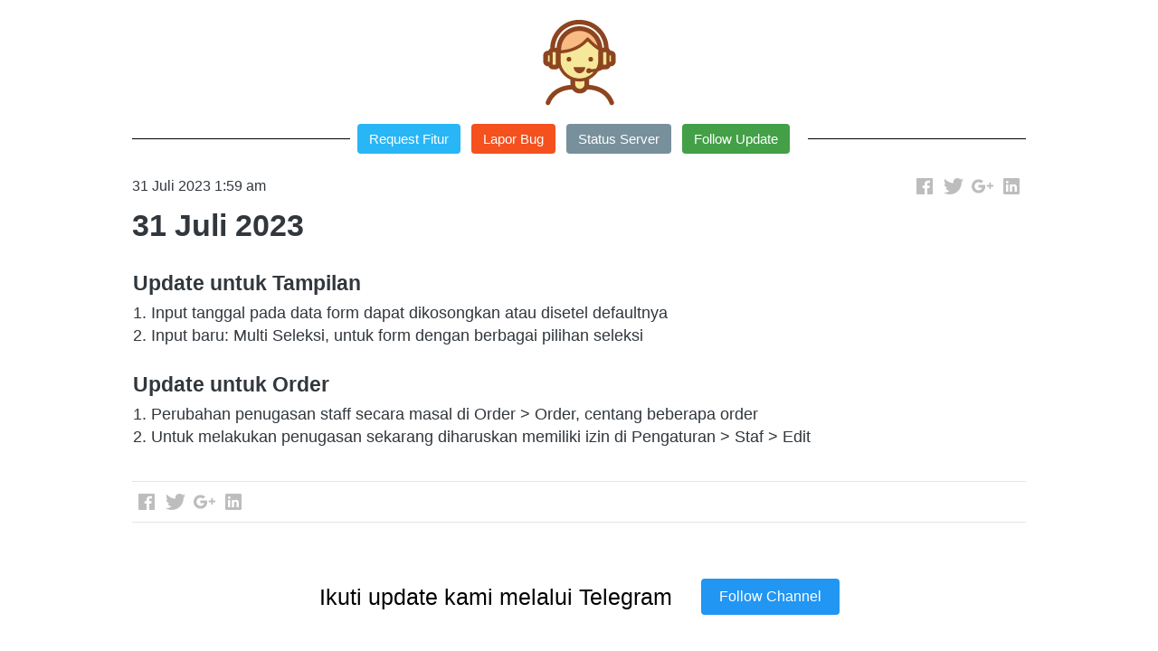

--- FILE ---
content_type: text/html; charset=utf-8
request_url: https://changelog.berdu.id/blog/28-juli-2023
body_size: 27245
content:
<!DOCTYPE html><html dir="ltr" lang="id"><head prefix="og: http://ogp.me/ns# fb: http://ogp.me/ns/fb# product: http://ogp.me/ns/product#"><meta charset=utf-8><meta property="og:locale" content="id_ID"><meta content='width=device-width,initial-scale=1.0,shrink-to-fit=no' name='viewport'/><noscript><style>.lazyimg{opacity:1 !important}</style></noscript><script>window.IMAGE_CDN_DOMAIN="img.brdcdn.com";window.PNG_IMAGE_CDN_DOMAIN="png.brdcdn.com";</script><link href="https://changelog.berdu.id/blog/28-juli-2023" rel="canonical"/><meta property="og:url" content="https://changelog.berdu.id/blog/28-juli-2023"/><meta property="twitter:url" content="https://changelog.berdu.id/blog/28-juli-2023"/><script type="application/ld+json">{"@type":"NewsArticle","mainEntityOfPage":{"@type":"WebPage","@id":"https://changelog.berdu.id/blog/28-juli-2023"},"headline":"31 Juli 2023","datePublished":"2023-07-31T01:59:07.458Z","dateModified":"2023-07-31T01:59:07.500Z","publisher":{"@type":"Organization","name":"Berdu","url":"https://changelog.berdu.id","logo":{"@type":"ImageObject","url":"https://img.brdcdn.com/icon-pack/pixelbuddha/capitalist/support.svg"},"sameAs":[]},"description":"Update untuk Tampilan. 1. Input tanggal pada data form dapat dikosongkan atau disetel defaultnya.","author":{"@type":"Person","name":"arypurnomoz"},"@context":"http://schema.org"}</script><meta property="og:type" content="article"><meta property="twitter:card" content="summary"><meta name="google" content="notranslate"/><meta name="mobile-web-app-capable" content="yes"><meta name="apple-mobile-web-app-capable" content="yes"/><meta name="mobile-web-app-title" content="changelog.berdu.id"/><meta name="apple-mobile-web-app-title" content="changelog.berdu.id"/><title>31 Juli 2023</title><meta property="og:title" content="31 Juli 2023"><meta property="twitter:title" content="31 Juli 2023"><meta name="description" content="Update untuk Tampilan. 1. Input tanggal pada data form dapat dikosongkan atau disetel defaultnya."/><meta property="og:description" content="Update untuk Tampilan. 1. Input tanggal pada data form dapat dikosongkan atau disetel defaultnya."/><meta property="twitter:description" content="Update untuk Tampilan. 1. Input tanggal pada data form dapat dikosongkan atau disetel defaultnya."/><link rel="icon" href="data:,"><script>var _m;window.onerror=function(m,u,l,c,e){if(!u||_m===m)return;_m=m;var xhr=new XMLHttpRequest();xhr.open('POST','//e.brdu.pw/_/error',true);xhr.send(JSON.stringify({m:m,u:u,l:l,c:c,t:e && e.message,s:e && e.stack,r:document.referrer}));return false}</script>
<script>var PHONE_COUNTRY_CODE='62'</script><script>var DEFAULT_CURRENCY="IDR"</script><script>var START_TIME=Date.now();var _lwp=[];window.bdjp=_wpjp;function _wpjp(t,r,i){window.bdjp===_wpjp&&_lwp.push([t,r,i])}</script>
<script>var initialStore=JSON.parse("[{\"query\":{\"children\":[{\"fieldName\":\"id\",\"kind\":\"Field\",\"metadata\":{\"isGenerated\":true,\"isRequisite\":true},\"type\":\"ID\"},{\"children\":[{\"children\":[{\"fieldName\":\"id\",\"kind\":\"Field\",\"metadata\":{\"isRequisite\":true},\"type\":\"ID\"}],\"fieldName\":\"customer\",\"kind\":\"Field\",\"metadata\":{\"canHaveSubselections\":true,\"inferredRootCallName\":\"node\",\"inferredPrimaryKey\":\"id\"},\"type\":\"CustomerMe\"},{\"fieldName\":\"id\",\"kind\":\"Field\",\"metadata\":{\"isGenerated\":true,\"isRequisite\":true},\"type\":\"ID\"}],\"id\":\"jNH::client\",\"kind\":\"Fragment\",\"metadata\":{\"plural\":false},\"name\":\"CustomURL_SessionRelayQL\",\"type\":\"Session\"}],\"fieldName\":\"session\",\"isDeferred\":false,\"kind\":\"Query\",\"metadata\":{},\"name\":\"SessionRoute\",\"type\":\"Session\"},\"result\":{\"session\":{\"id\":\"$session\",\"customer\":null}}},{\"query\":{\"children\":[{\"fieldName\":\"id\",\"kind\":\"Field\",\"metadata\":{\"isGenerated\":true,\"isRequisite\":true},\"type\":\"ID\"},{\"children\":[{\"fieldName\":\"id\",\"kind\":\"Field\",\"metadata\":{\"isRequisite\":true},\"type\":\"ID\"},{\"fieldName\":\"mainDomain\",\"kind\":\"Field\",\"metadata\":{},\"type\":\"MustString\"},{\"fieldName\":\"layoutSettings\",\"kind\":\"Field\",\"metadata\":{},\"type\":\"JSON\"},{\"alias\":\"page\",\"calls\":[{\"kind\":\"Call\",\"name\":\"url\",\"metadata\":{\"type\":null},\"value\":{\"kind\":\"CallValue\",\"callValue\":\"/blog/28-juli-2023\"}}],\"children\":[{\"fieldName\":\"id\",\"kind\":\"Field\",\"metadata\":{\"isRequisite\":true},\"type\":\"ID\"},{\"fieldName\":\"lastUpdate\",\"kind\":\"Field\",\"metadata\":{},\"type\":\"Float\"},{\"fieldName\":\"url\",\"kind\":\"Field\",\"metadata\":{},\"type\":\"String\"},{\"fieldName\":\"name\",\"kind\":\"Field\",\"metadata\":{},\"type\":\"MustString\"},{\"fieldName\":\"data\",\"kind\":\"Field\",\"metadata\":{},\"type\":\"JSON\"}],\"fieldName\":\"customUrlPageOpt\",\"kind\":\"Field\",\"metadata\":{\"canHaveSubselections\":true,\"inferredRootCallName\":\"node\",\"inferredPrimaryKey\":\"id\"},\"type\":\"CustomPage\"},{\"alias\":\"footer\",\"calls\":[{\"kind\":\"Call\",\"name\":\"id\",\"metadata\":{\"type\":null},\"value\":{\"kind\":\"CallValue\",\"callValue\":\"footer\"}}],\"children\":[{\"fieldName\":\"id\",\"kind\":\"Field\",\"metadata\":{\"isRequisite\":true},\"type\":\"ID\"},{\"fieldName\":\"lastUpdate\",\"kind\":\"Field\",\"metadata\":{},\"type\":\"Float\"},{\"fieldName\":\"data\",\"kind\":\"Field\",\"metadata\":{},\"type\":\"JSON\"}],\"fieldName\":\"layout\",\"kind\":\"Field\",\"metadata\":{\"canHaveSubselections\":true},\"type\":\"Layout\"},{\"alias\":\"navigation\",\"calls\":[{\"kind\":\"Call\",\"name\":\"id\",\"metadata\":{\"type\":null},\"value\":{\"kind\":\"CallValue\",\"callValue\":\"navigation\"}}],\"children\":[{\"fieldName\":\"id\",\"kind\":\"Field\",\"metadata\":{\"isRequisite\":true},\"type\":\"ID\"},{\"fieldName\":\"lastUpdate\",\"kind\":\"Field\",\"metadata\":{},\"type\":\"Float\"},{\"fieldName\":\"data\",\"kind\":\"Field\",\"metadata\":{},\"type\":\"JSON\"}],\"fieldName\":\"layout\",\"kind\":\"Field\",\"metadata\":{\"canHaveSubselections\":true},\"type\":\"Layout\"}],\"id\":\"jNI::client\",\"kind\":\"Fragment\",\"metadata\":{\"plural\":false},\"name\":\"CustomURL_CampRelayQL\",\"type\":\"Camp\"}],\"fieldName\":\"camp\",\"isDeferred\":false,\"kind\":\"Query\",\"metadata\":{},\"name\":\"CampRoute\",\"type\":\"Camp\"},\"result\":{\"camp\":{\"id\":\"uz9c2nou1hx91nfg\",\"mainDomain\":\"changelog.berdu.id\",\"layoutSettings\":{\"favicon\":null,\"maxWidth\":1024,\"baseFontFace\":null,\"backgroundColor\":\"#ffffff\"},\"_customUrlPageOptTiFSn\":null,\"_layout2bLhbd\":{\"id\":\"+D-footer\",\"lastUpdate\":1692154025516,\"data\":{\"theme\":\"basic\",\"colors\":{\"item\":\"#757575\",\"title\":\"#EEEEEE\",\"background\":\"#000000\"},\"design\":\"basic\",\"maxWidth\":1024,\"copyrightContent\":{\"fontSize\":\"smaller\",\"horizontalPosition\":\"center\"}}},\"_layout2Ppcen\":{\"id\":\"+D-navigation\",\"lastUpdate\":1692154025516,\"data\":{\"logo\":{\"type\":\"image\",\"source\":\"cdn://icon-pack/pixelbuddha/capitalist/support.svg\"},\"theme\":\"basic\",\"colors\":{\"text\":\"#000000\",\"textHover\":\"#ffffff\",\"background\":\"rgba(255,255,255,0)\",\"textHoverBackground\":\"#FFCDD2\"},\"design\":\"throne\",\"height\":52,\"shadow\":0,\"fontFace\":\"default\",\"maxWidth\":1024,\"position\":\"static\",\"sections\":[{\"type\":\"nav.separator\",\"lastUpdate\":1627793441282},{\"ID\":\"1525938085363_8700\",\"link\":{\"route\":\"page\",\"fireEvent\":\"none\",\"routeType\":1,\"routeObjectID\":\"L-ZybJlY\"},\"text\":\"Request Fitur\",\"type\":\"nav.link\",\"color\":\"#29B6F6\",\"showWhen\":\"always\",\"lastUpdate\":1627793441282,\"displayType\":\"button\"},{\"ID\":\"1525941622681_1551\",\"link\":{\"route\":\"page\",\"fireEvent\":\"none\",\"routeType\":1,\"routeObjectID\":\"L-ZDdG4g\"},\"text\":\"Lapor Bug\",\"type\":\"nav.link\",\"color\":\"#F4511E\",\"showWhen\":\"always\",\"lastUpdate\":1627793441282,\"displayType\":\"button\"},{\"ID\":\"1537056954973_6433\",\"link\":{\"url\":\"https://status.berdu.id\",\"route\":\"home\",\"fireEvent\":\"none\",\"routeType\":2},\"text\":\"Status Server\",\"type\":\"nav.link\",\"color\":\"#78909C\",\"showWhen\":\"always\",\"lastUpdate\":1627793441282,\"displayType\":\"button\"},{\"ID\":\"1615051725124\",\"link\":{\"url\":\"https://status.berdu.id\",\"route\":\"home\",\"username\":\"berdu_id\",\"fireEvent\":\"none\",\"routeType\":12},\"text\":\"Follow Update\",\"type\":\"nav.link\",\"color\":\"#43A047\",\"showWhen\":\"always\",\"lastUpdate\":1627793441282,\"displayType\":\"button\"}],\"logoWidth\":110,\"separator\":false,\"mobileIcons\":{\"menu\":{\"type\":\"inlineSvg\",\"source\":{\"child\":\"\x3cpath d=\\\"M262.587 429.706c-26.236 0-47.745 21.466-47.745 47.745 0 26.236 21.509 47.723 47.745 47.723s47.745-21.488 47.745-47.745c0-26.257-21.509-47.723-47.745-47.723zM119.374.022c-26.236 0-47.745 21.487-47.745 47.745 0 26.28 21.487 47.745 47.745 47.745s47.745-21.466 47.745-47.745c0-26.258-21.51-47.745-47.745-47.745zm0 143.235c-26.236 0-47.745 21.466-47.745 47.745 0 26.258 21.487 47.745 47.745 47.745s47.745-21.488 47.745-47.745c0-26.279-21.51-47.745-47.745-47.745zm0 143.214c-26.236 0-47.745 21.487-47.745 47.745s21.487 47.745 47.745 47.745 47.745-21.466 47.745-47.745c0-26.258-21.51-47.745-47.745-47.745zM405.801 95.49c26.236 0 47.745-21.466 47.745-47.745C453.546 21.487 432.058 0 405.801 0s-47.745 21.487-47.745 47.745c0 26.28 21.509 47.745 47.745 47.745zM262.587 286.471c-26.236 0-47.745 21.487-47.745 47.745s21.488 47.745 47.745 47.745 47.745-21.466 47.745-47.745c0-26.258-21.509-47.745-47.745-47.745zm143.214 0c-26.236 0-47.745 21.487-47.745 47.745s21.488 47.745 47.745 47.745 47.745-21.466 47.745-47.745c0-26.258-21.51-47.745-47.745-47.745zm0-143.214c-26.236 0-47.745 21.466-47.745 47.745 0 26.258 21.488 47.745 47.745 47.745s47.745-21.488 47.745-47.745c0-26.279-21.51-47.745-47.745-47.745zm-143.214 0c-26.236 0-47.745 21.466-47.745 47.745 0 26.258 21.488 47.745 47.745 47.745s47.745-21.488 47.745-47.745c0-26.279-21.509-47.745-47.745-47.745zm0-143.235c-26.236 0-47.745 21.487-47.745 47.745 0 26.28 21.488 47.745 47.745 47.745s47.745-21.466 47.745-47.745c0-26.258-21.509-47.745-47.745-47.745z\\\"/\x3e\",\"viewbox\":\"0 0 525.174 525.174\"}}},\"mobileFontFace\":\"default\",\"makeAllTextCapital\":false}}}}},{\"query\":{\"children\":[{\"fieldName\":\"id\",\"kind\":\"Field\",\"metadata\":{\"isGenerated\":true,\"isRequisite\":true},\"type\":\"ID\"},{\"children\":[{\"fieldName\":\"id\",\"kind\":\"Field\",\"metadata\":{\"isRequisite\":true},\"type\":\"ID\"},{\"fieldName\":\"name\",\"kind\":\"Field\",\"metadata\":{},\"type\":\"MustString\"},{\"alias\":\"page\",\"calls\":[{\"kind\":\"Call\",\"name\":\"id\",\"metadata\":{\"type\":null},\"value\":{\"kind\":\"CallValue\",\"callValue\":\"blog.post.detail\"}}],\"children\":[{\"fieldName\":\"id\",\"kind\":\"Field\",\"metadata\":{\"isRequisite\":true},\"type\":\"ID\"},{\"fieldName\":\"lastUpdate\",\"kind\":\"Field\",\"metadata\":{},\"type\":\"Float\"},{\"fieldName\":\"data\",\"kind\":\"Field\",\"metadata\":{},\"type\":\"JSON\"}],\"fieldName\":\"layout\",\"kind\":\"Field\",\"metadata\":{\"canHaveSubselections\":true},\"type\":\"Layout\"}],\"id\":\"jNK::client\",\"kind\":\"Fragment\",\"metadata\":{\"plural\":false},\"name\":\"RenderPage_CampRelayQL\",\"type\":\"Camp\"}],\"fieldName\":\"camp\",\"isDeferred\":false,\"kind\":\"Query\",\"metadata\":{},\"name\":\"RenderPage\",\"type\":\"Camp\"},\"result\":{\"camp\":{\"id\":\"uz9c2nou1hx91nfg\",\"name\":\"Berdu\",\"_layout1lZSl6\":{\"id\":\"+D-blog.post.detail\",\"lastUpdate\":1614957172712,\"data\":{\"maxWidth\":1024,\"sections\":[{\"ID\":\"i40621157\",\"type\":\"blog.post.content\",\"social\":{\"sections\":[{\"ID\":\"i40621153\",\"media\":\"facebook\"},{\"ID\":\"i40621154\",\"media\":\"twitter\"},{\"ID\":\"i40621155\",\"media\":\"googlePlus\"},{\"ID\":\"i40621156\",\"media\":\"linkedin\"}]},\"lastUpdate\":1614957172221,\"titleFontFace\":\"default\",\"contentFontFace\":\"default\",\"showPublishDate\":1,\"tableOfContents\":0},{\"ID\":1535054616771,\"link\":{\"route\":\"signup\",\"routeType\":1},\"type\":\"callToAction.oneLine\",\"align\":\"center\",\"colors\":{\"text\":\"#000000\",\"button\":\"#2196F3\"},\"content\":\"Ikuti update kami melalui Telegram\",\"fontSize\":\"larger\",\"actionLink\":{\"route\":\"page\",\"username\":\"berdu_id\",\"fireEvent\":\"none\",\"routeType\":12,\"routeObjectID\":\"L-ZybJlY\"},\"background\":{\"dim\":0,\"parallax\":8,\"backgroundType\":\"none\",\"backgroundColor\":\"#CFD8DC\",\"paddingVertical\":26,\"backgroundGradient\":\"linear-gradient(to bottom right,#76C4E2,#8176B5)\"},\"buttonText\":\"Follow Channel\",\"lastUpdate\":1614957172221}]}}}}},{\"query\":{\"children\":[{\"fieldName\":\"id\",\"kind\":\"Field\",\"metadata\":{\"isGenerated\":true,\"isRequisite\":true},\"type\":\"ID\"},{\"children\":[{\"alias\":\"page\",\"calls\":[{\"kind\":\"Call\",\"name\":\"id\",\"metadata\":{\"type\":null},\"value\":{\"kind\":\"CallValue\",\"callValue\":\"L-ZybJlY\"}}],\"children\":[{\"fieldName\":\"url\",\"kind\":\"Field\",\"metadata\":{},\"type\":\"String\"},{\"fieldName\":\"id\",\"kind\":\"Field\",\"metadata\":{\"isGenerated\":true,\"isRequisite\":true},\"type\":\"ID\"}],\"fieldName\":\"pageOpt\",\"kind\":\"Field\",\"metadata\":{\"canHaveSubselections\":true,\"inferredRootCallName\":\"node\",\"inferredPrimaryKey\":\"id\"},\"type\":\"CustomPage\"},{\"fieldName\":\"id\",\"kind\":\"Field\",\"metadata\":{\"isGenerated\":true,\"isRequisite\":true},\"type\":\"ID\"}],\"id\":\"jNP::client\",\"kind\":\"Fragment\",\"metadata\":{\"plural\":false},\"name\":\"SmartLink_CampRelayQL\",\"type\":\"Camp\"}],\"fieldName\":\"camp\",\"isDeferred\":false,\"kind\":\"Query\",\"metadata\":{},\"name\":\"CampRoute\",\"type\":\"Camp\"},\"result\":{\"camp\":{\"id\":\"uz9c2nou1hx91nfg\",\"_pageOpt3UWUrx\":{\"url\":\"/request-fitur\",\"id\":\"L-ZybJlY\"}}}},{\"query\":{\"children\":[{\"fieldName\":\"id\",\"kind\":\"Field\",\"metadata\":{\"isGenerated\":true,\"isRequisite\":true},\"type\":\"ID\"},{\"children\":[{\"alias\":\"page\",\"calls\":[{\"kind\":\"Call\",\"name\":\"id\",\"metadata\":{\"type\":null},\"value\":{\"kind\":\"CallValue\",\"callValue\":\"L-ZDdG4g\"}}],\"children\":[{\"fieldName\":\"url\",\"kind\":\"Field\",\"metadata\":{},\"type\":\"String\"},{\"fieldName\":\"id\",\"kind\":\"Field\",\"metadata\":{\"isGenerated\":true,\"isRequisite\":true},\"type\":\"ID\"}],\"fieldName\":\"pageOpt\",\"kind\":\"Field\",\"metadata\":{\"canHaveSubselections\":true,\"inferredRootCallName\":\"node\",\"inferredPrimaryKey\":\"id\"},\"type\":\"CustomPage\"},{\"fieldName\":\"id\",\"kind\":\"Field\",\"metadata\":{\"isGenerated\":true,\"isRequisite\":true},\"type\":\"ID\"}],\"id\":\"jNQ::client\",\"kind\":\"Fragment\",\"metadata\":{\"plural\":false},\"name\":\"SmartLink_CampRelayQL\",\"type\":\"Camp\"}],\"fieldName\":\"camp\",\"isDeferred\":false,\"kind\":\"Query\",\"metadata\":{},\"name\":\"CampRoute\",\"type\":\"Camp\"},\"result\":{\"camp\":{\"id\":\"uz9c2nou1hx91nfg\",\"_pageOptWjZvy\":{\"url\":\"/report-bug\",\"id\":\"L-ZDdG4g\"}}}},{\"query\":{\"children\":[{\"fieldName\":\"id\",\"kind\":\"Field\",\"metadata\":{\"isGenerated\":true,\"isRequisite\":true},\"type\":\"ID\"},{\"children\":[{\"alias\":\"blogPost\",\"calls\":[{\"kind\":\"Call\",\"name\":\"slug\",\"metadata\":{\"type\":null},\"value\":{\"kind\":\"CallValue\",\"callValue\":\"28-juli-2023\"}},{\"kind\":\"Call\",\"name\":\"viewer\",\"metadata\":{\"type\":\"ViewerLevelEnum\"},\"value\":null}],\"children\":[{\"fieldName\":\"id\",\"kind\":\"Field\",\"metadata\":{\"isRequisite\":true},\"type\":\"ID\"},{\"fieldName\":\"title\",\"kind\":\"Field\",\"metadata\":{},\"type\":\"MustString\"},{\"fieldName\":\"createdAt\",\"kind\":\"Field\",\"metadata\":{},\"type\":\"Float\"},{\"fieldName\":\"publishTime\",\"kind\":\"Field\",\"metadata\":{},\"type\":\"Float\"},{\"fieldName\":\"lastUpdate\",\"kind\":\"Field\",\"metadata\":{},\"type\":\"Float\"},{\"fieldName\":\"content\",\"kind\":\"Field\",\"metadata\":{},\"type\":\"JSON\"},{\"fieldName\":\"featuredImage\",\"kind\":\"Field\",\"metadata\":{},\"type\":\"String\"},{\"fieldName\":\"seoIndex\",\"kind\":\"Field\",\"metadata\":{},\"type\":\"Boolean\"},{\"fieldName\":\"seoTitle\",\"kind\":\"Field\",\"metadata\":{},\"type\":\"String\"},{\"fieldName\":\"seoDescription\",\"kind\":\"Field\",\"metadata\":{},\"type\":\"String\"},{\"children\":[{\"fieldName\":\"name\",\"kind\":\"Field\",\"metadata\":{},\"type\":\"MustString\"},{\"fieldName\":\"id\",\"kind\":\"Field\",\"metadata\":{\"isGenerated\":true,\"isRequisite\":true},\"type\":\"ID\"}],\"fieldName\":\"author\",\"kind\":\"Field\",\"metadata\":{\"canHaveSubselections\":true,\"inferredRootCallName\":\"node\",\"inferredPrimaryKey\":\"id\"},\"type\":\"Staff\"}],\"fieldName\":\"blogPostBySlug\",\"kind\":\"Field\",\"metadata\":{\"canHaveSubselections\":true,\"inferredRootCallName\":\"node\",\"inferredPrimaryKey\":\"id\"},\"type\":\"BlogPost\"},{\"fieldName\":\"id\",\"kind\":\"Field\",\"metadata\":{\"isGenerated\":true,\"isRequisite\":true},\"type\":\"ID\"}],\"id\":\"jNR::client\",\"kind\":\"Fragment\",\"metadata\":{\"plural\":false},\"name\":\"BlogPostContent_CampRelayQL\",\"type\":\"Camp\"}],\"fieldName\":\"camp\",\"isDeferred\":false,\"kind\":\"Query\",\"metadata\":{},\"name\":\"SlugRoute\",\"type\":\"Camp\"},\"result\":{\"camp\":{\"id\":\"uz9c2nou1hx91nfg\",\"_blogPostBySlug14jRro\":{\"id\":\"A-ZBUSF4\",\"title\":\"31 Juli 2023\",\"createdAt\":1690517315063,\"publishTime\":1690768747458,\"lastUpdate\":1690768747500,\"content\":{\"blocks\":[{\"text\":\"Update untuk Tampilan\",\"type\":\"header-three\"},{\"text\":\"1. Input tanggal pada data form dapat dikosongkan atau disetel defaultnya\"},{\"text\":\"2. Input baru: Multi Seleksi, untuk form dengan berbagai pilihan seleksi\"},{\"text\":\"\"},{\"text\":\"Update untuk Order\",\"type\":\"header-three\"},{\"text\":\"1. Perubahan penugasan staff secara masal di Order \x3e Order, centang beberapa order\"},{\"text\":\"2. Untuk melakukan penugasan sekarang diharuskan memiliki izin di Pengaturan \x3e Staf \x3e Edit\"}],\"version\":\"1\",\"entityMap\":{}},\"featuredImage\":null,\"seoIndex\":true,\"seoTitle\":null,\"seoDescription\":null,\"author\":{\"name\":\"arypurnomoz\",\"id\":\"B-2+Z1RbRSn\"}}}}},{\"query\":{\"children\":[{\"fieldName\":\"id\",\"kind\":\"Field\",\"metadata\":{\"isGenerated\":true,\"isRequisite\":true},\"type\":\"ID\"},{\"children\":[{\"fieldName\":\"createdAt\",\"kind\":\"Field\",\"metadata\":{},\"type\":\"Float\"},{\"alias\":\"noRootLogo\",\"calls\":[{\"kind\":\"Call\",\"name\":\"key\",\"metadata\":{\"type\":null},\"value\":{\"kind\":\"CallValue\",\"callValue\":\"layout.noRootLogo\"}},{\"kind\":\"Call\",\"name\":\"context\",\"metadata\":{\"type\":null},\"value\":{\"kind\":\"CallValue\",\"callValue\":\"plan\"}}],\"fieldName\":\"flag\",\"kind\":\"Field\",\"metadata\":{},\"type\":\"Int\"},{\"alias\":\"forceNoRootLogo\",\"calls\":[{\"kind\":\"Call\",\"name\":\"key\",\"metadata\":{\"type\":null},\"value\":{\"kind\":\"CallValue\",\"callValue\":\"layout.forceNoRootLogo\"}}],\"fieldName\":\"flag\",\"kind\":\"Field\",\"metadata\":{},\"type\":\"Int\"},{\"fieldName\":\"id\",\"kind\":\"Field\",\"metadata\":{\"isGenerated\":true,\"isRequisite\":true},\"type\":\"ID\"}],\"id\":\"jNS::client\",\"kind\":\"Fragment\",\"metadata\":{\"plural\":false},\"name\":\"Footer_CampRelayQL\",\"type\":\"Camp\"}],\"fieldName\":\"camp\",\"isDeferred\":false,\"kind\":\"Query\",\"metadata\":{},\"name\":\"CampRoute\",\"type\":\"Camp\"},\"result\":{\"camp\":{\"id\":\"uz9c2nou1hx91nfg\",\"createdAt\":1524330563141,\"_flag2ZS3GU\":0,\"_flag4Byc1O\":0}}}]");var _cdnd="https://berduflare.com/5423/"</script>
<script>if(!window.Intl){var s=document.createElement('script');s.src='https://berduflare.com/polyfill/Intl-id.js';document.getElementsByTagName('head')[0].appendChild(s);}</script>
<script>!function(e,n){"object"==typeof exports&&"undefined"!=typeof module?n():"function"==typeof define&&define.amd?define(n):n()}(0,function(){function e(){}function n(e){if(!(this instanceof n))throw new TypeError("mustusenew");if("function"!=typeof e)throw new TypeError("nofn");this._state=0,this._handled=!1,this._value=undefined,this._deferreds=[],f(e,this)}function t(e,t){for(;3===e._state;)e=e._value;0!==e._state?(e._handled=!0,n._immediateFn(function(){var n=1===e._state?t.onFulfilled:t.onRejected;if(null!==n){var i;try{i=n(e._value)}catch(f){return void r(t.promise,f)}o(t.promise,i)}else(1===e._state?o:r)(t.promise,e._value)})):e._deferreds.push(t)}function o(e,t){try{if(t===e)throw new TypeError("resolveself.");if(t&&("object"==typeof t||"function"==typeof t)){var o=t.then;if(t instanceof n)return e._state=3,e._value=t,void i(e);if("function"==typeof o)return void f(function(e,n){return function(){e.apply(n,arguments)}}(o,t),e)}e._state=1,e._value=t,i(e)}catch(u){r(e,u)}}function r(e,n){e._state=2,e._value=n,i(e)}function i(e){2===e._state&&0===e._deferreds.length&&n._immediateFn(function(){e._handled||n._unhandledRejectionFn(e._value)});for(var o=0,r=e._deferreds.length;r>o;o++)t(e,e._deferreds[o]);e._deferreds=null}function f(e,n){var t=!1;try{e(function(e){t||(t=!0,o(n,e))},function(e){t||(t=!0,r(n,e))})}catch(i){if(t)return;t=!0,r(n,i)}}var u=function(e){var n=this.constructor;return this.then(function(t){return n.resolve(e()).then(function(){return t})},function(t){return n.resolve(e()).then(function(){return n.reject(t)})})},c=setTimeout;n.prototype["catch"]=function(e){return this.then(null,e)},n.prototype.then=function(n,o){var r=new this.constructor(e);return t(this,new function(e,n,t){this.onFulfilled="function"==typeof e?e:null,this.onRejected="function"==typeof n?n:null,this.promise=t}(n,o,r)),r},n.prototype["finally"]=u,n.all=function(e){return new n(function(n,t){function o(e,f){try{if(f&&("object"==typeof f||"function"==typeof f)){var u=f.then;if("function"==typeof u)return void u.call(f,function(n){o(e,n)},t)}r[e]=f,0==--i&&n(r)}catch(c){t(c)}}if(!e||"undefined"==typeof e.length)throw new TypeError("notarray");var r=Array.prototype.slice.call(e);if(0===r.length)return n([]);for(var i=r.length,f=0;r.length>f;f++)o(f,r[f])})},n.resolve=function(e){return e&&"object"==typeof e&&e.constructor===n?e:new n(function(n){n(e)})},n.reject=function(e){return new n(function(n,t){t(e)})},n.race=function(e){return new n(function(n,t){for(var o=0,r=e.length;r>o;o++)e[o].then(n,t)})},n._immediateFn="function"==typeof setImmediate&&function(e){setImmediate(e)}||function(e){c(e,0)},n._unhandledRejectionFn=function(e){void 0!==console&&console&&console.warn("Unhandled Promise:",e)};var l=window;l.Promise?l.Promise.prototype["finally"]||(l.Promise.prototype["finally"]=u):l.Promise=n});</script>
<script async crossorigin="anonymous" src="https://berduflare.com/5423/camp.js"></script><script async crossorigin="anonymous" src="https://berduflare.com/5423/0.js"></script>
<script async crossorigin="anonymous" src="https://berduflare.com/5423/16.js"></script>
<script async crossorigin="anonymous" src="https://berduflare.com/5423/21.js"></script>
<script async crossorigin="anonymous" src="https://berduflare.com/5423/9.js"></script>
<script async crossorigin="anonymous" src="https://berduflare.com/5423/34.js"></script>
<script async crossorigin="anonymous" src="https://berduflare.com/5423/6.js"></script>
<script>var ASSETS=[].slice.call(document.querySelectorAll('script')).filter(function(s){return~s.src.indexOf('https://berduflare.com/5423/')});var SCRIPTS_P=ASSETS.map(function(s){return new Promise(function(rs,rj){s.onload=rs;s.onerror=rj})});Promise.all(SCRIPTS_P).then(function(){var w=window.bdjp;w!==_wpjp&&_lwp.forEach(function(x){w(x[0],x[1],x[2])});}).catch(function(s){var u=s&&s.target&&s.target.src;document.getElementById('_iep').style.display='block';})</script><script>function _ap(s){var _=document,h=_.getElementsByTagName('head')[0],d=_.createElement('script');d.crossOrigin='anonymous';d.src=s;h.appendChild(d);return d}</script>
<script>var BACKUP_P=SCRIPTS_P.map(function(d){return d.catch(function(e){var u=e.target.src.replace("berduflare.com","brdadm.com");window._cdnd="https://brdadm.com/5423/";s=_ap(u);return new Promise(function(rs,rj){s.onload=function(){rs();s.onerror=rj}})})});Promise.all(BACKUP_P).then(function(){var w=window.bdjp;w!==_wpjp&&_lwp.forEach(function(x){w(x[0],x[1],x[2])});}).catch(function(s){var u=s&&s.target&&s.target.src})</script>
<script>var _pglin;SCRIPTS_P.push(new Promise(function(r){_pglin=r}))</script>
<style>*{resize:none;box-sizing:border-box;border-style:solid;border-width:0;outline:0;line-height:1.4;text-rendering:optimizeLegibility}body{background:#fff}#app_root,body,input,textarea{font-family:Helvetica Neue,Helvetica}#app_root,body{line-height:1.4;font-weight:400;white-space:normal;color:#31373d;height:100%;margin:0;font-size:14px;-ms-text-size-adjust:100%;-webkit-text-size-adjust:100%;-webkit-font-smoothing:antialiased;-moz-osx-font-smoothing:greyscale;text-rendering:optimizeLegibility}.div{display:flex;flex-direction:column;flex-shrink:0}input{margin:0;font-size:15px;background:transparent}.noscroll::-webkit-scrollbar{width:0;height:0}.noscroll::-moz-scrollbar{width:0;height:0}hr{border-bottom:1px solid rgba(0,0,0,.2);margin-top:12px;margin-bottom:12px}html{height:100%}a{line-height:1}.view{min-height:0;min-width:0;justify-content:flex-start}.text,.view{position:relative}.text{display:inline-block}.scroll-view{position:relative;overflow-x:hidden;overflow-y:auto;-webkit-overflow-scrolling:touch}.scroll-view-horizontal{overflow-y:hidden;overflow-x:scroll;flex-direction:row}.drf-pc ol,.drf-pc ul{display:inline-flex;flex-direction:column;align-items:center}.drf-pc ul,.drf-pr ol{display:inline-flex;flex-direction:column;align-items:flex-end}img{position:relative}input::-webkit-input-placeholder,textarea::-webkit-input-placeholder{font-weight:300;color:rgba(0,0,0,.3)}input.has-error::-webkit-input-placeholder,textarea.has-error::-webkit-input-placeholder{color:#e5b3b3}input[disabled]::-webkit-input-placeholder,textarea[disabled]::-webkit-input-placeholder{color:#ddd}.DraftEditor-editorContainer,.DraftEditor-root,.public-DraftEditor-content{font-size:15px;height:inherit}.DraftEditor-root{position:relative;max-width:100%}.DraftEditor-editorContainer{background-color:hsla(0,0%,100%,0);border-left:.1px solid transparent;position:relative}.public-DraftEditor-block{position:relative}.DraftEditor-alignLeft .public-DraftStyleDefault-block{text-align:left}.DraftEditor-alignLeft .public-DraftEditorPlaceholder-root{left:0;text-align:left}.DraftEditor-alignCenter .public-DraftStyleDefault-block{text-align:center}.DraftEditor-alignCenter .public-DraftEditorPlaceholder-root{margin:0 auto;text-align:center;width:100%}.DraftEditor-alignRight .public-DraftStyleDefault-block{text-align:right}.DraftEditor-alignRight .public-DraftEditorPlaceholder-root{right:0;text-align:right}.public-DraftEditorPlaceholder-root{color:#bdc1c9;position:absolute;z-index:0}.public-DraftEditorPlaceholder-hasFocus{color:#bdc1c9}.DraftEditorPlaceholder-hidden{display:none}.public-DraftStyleDefault-block{position:relative;white-space:pre-wrap}.public-DraftStyleDefault-ltr{direction:ltr}.public-DraftStyleDefault-rtl{direction:rtl;text-align:right}.public-DraftStyleDefault-listLTR{direction:ltr}.public-DraftStyleDefault-listRTL{direction:rtl}.public-DraftStyleDefault-ol,.public-DraftStyleDefault-ul{margin:8px 0;padding:0}.public-DraftStyleDefault-depth0.public-DraftStyleDefault-listLTR{margin-left:1em}.public-DraftStyleDefault-depth0.public-DraftStyleDefault-listRTL{margin-right:1em}.public-DraftStyleDefault-depth1.public-DraftStyleDefault-listLTR{margin-left:3em}.public-DraftStyleDefault-depth1.public-DraftStyleDefault-listRTL{margin-right:3em}.public-DraftStyleDefault-depth2.public-DraftStyleDefault-listLTR{margin-left:4.5em}.public-DraftStyleDefault-depth2.public-DraftStyleDefault-listRTL{margin-right:4.5em}.public-DraftStyleDefault-depth3.public-DraftStyleDefault-listLTR{margin-left:6em}.public-DraftStyleDefault-depth3.public-DraftStyleDefault-listRTL{margin-right:6em}.public-DraftStyleDefault-depth4.public-DraftStyleDefault-listLTR{margin-left:7.5em}.public-DraftStyleDefault-depth4.public-DraftStyleDefault-listRTL{margin-right:7.5em}.public-DraftStyleDefault-unorderedListItem{list-style-type:square;position:relative}.public-DraftStyleDefault-unorderedListItem.public-DraftStyleDefault-depth0{list-style-type:disc}.public-DraftStyleDefault-unorderedListItem.public-DraftStyleDefault-depth1{list-style-type:circle}.public-DraftStyleDefault-orderedListItem{list-style-type:none;position:relative}.public-DraftStyleDefault-orderedListItem.public-DraftStyleDefault-listLTR:before{left:-30px;position:absolute;text-align:right;width:30px}.public-DraftStyleDefault-orderedListItem.public-DraftStyleDefault-listRTL:before{position:absolute;right:-30px;text-align:left;width:30px}.public-DraftStyleDefault-orderedListItem:before{content:counter(a) ". ";counter-increment:a}.public-DraftStyleDefault-orderedListItem.public-DraftStyleDefault-depth1:before{content:counter(b) ". ";counter-increment:b}.public-DraftStyleDefault-orderedListItem.public-DraftStyleDefault-depth2:before{content:counter(c) ". ";counter-increment:c}.public-DraftStyleDefault-orderedListItem.public-DraftStyleDefault-depth3:before{content:counter(d) ". ";counter-increment:d}.public-DraftStyleDefault-orderedListItem.public-DraftStyleDefault-depth4:before{content:counter(e) ". ";counter-increment:e}.public-DraftStyleDefault-depth0.public-DraftStyleDefault-reset{counter-reset:a}.public-DraftStyleDefault-depth1.public-DraftStyleDefault-reset{counter-reset:b}.public-DraftStyleDefault-depth2.public-DraftStyleDefault-reset{counter-reset:c}.public-DraftStyleDefault-depth3.public-DraftStyleDefault-reset{counter-reset:d}.public-DraftStyleDefault-depth4.public-DraftStyleDefault-reset{counter-reset:e}.public-DraftStyleDefault-ol,.public-DraftStyleDefault-ul{display:inline-flex;flex-direction:column}p.draft-block{margin:0}.draft-block-header-one{font-weight:700;font-size:23px}.draft-block-header-two{font-weight:500;font-size:20px}.draft-block-header-three{font-weight:500;font-size:17px}.draft-block-atomic,.draft-block-header-one,.draft-block-header-three,.draft-block-header-two{margin:0}.draft-editor-editable .draft-block-header-one,.draft-editor-editable .draft-block-header-three,.draft-editor-editable .draft-block-header-two{color:#333}h1,h2,h3,h4{margin:0}.email-view{font-weight:"400"}.no-click-child *{pointer-events:none}img{image-rendering:-webkit-optimize-contrast;image-rendering:crisp-edges}[type=text]::-ms-clear,input[type=text]::-ms-reveal{ :none;width:0;height:0}input[type=search]::-webkit-search-cancel-button,input[type=search]::-webkit-search-decoration,input[type=search]::-webkit-search-results-button,input[type=search]::-webkit-search-results-decoration{display:none}.rotate-animation{-webkit-animation:a 1s infinite linear}@keyframes a{0%{transform:rotate(0deg)}to{transform:rotate(359deg)}}.draft-block.draft-block-blockquote{font-size:22px;color:rgba(0,0,0,.44);font-style:italic}.draft-quote{position:relative;padding-right:4px;padding-left:4px}.draft-quote>span{opacity:0}.draft-quote:before{position:absolute;top:-8px;font-size:30px;opacity:1}.draft-quote-start:before{right:2px;content:"\201C"}.draft-quote-end:before{left:2px;content:"\201D"}.draft-right-align{text-align:right}.draft-center-align{text-align:center}.draft-justify-align{text-align:justify}.dvd{z-index:1}.bgw>div,.ibgw>div{z-index:2}@media print{.no-print{display:none!important;height:0}}.navigation_items_ul{list-style:none;display:flex;flex-direction:row;align-items:center;flex:1;margin-left:0;margin-right:0;margin-top:0;margin-bottom:0;padding-left:0;padding-right:0;padding-top:0;padding-bottom:0}@media(max-width:800px){.navigation_items_ul{display:none}}.btn{flex-direction:row;user-select:none;border-width:1px;justify-content:center;align-items:center;text-align:center;border-radius:4px;border-top-width:1px;border-bottom-width:1px;border-left-width:1px;border-right-width:1px;padding-left:16px;padding-right:16px;padding-top:5px;padding-bottom:5px}.btn_text{font-weight:400;font-size:15px}.navigation_items_toggler{display:none;flex-direction:row;opacity:0.8;flex:1;justify-content:flex-end}@media(max-width:800px){.navigation_items_toggler{display:flex}}.cmn_flex_row{flex-direction:row}.cmn_flex_wrapper{align-items:stretch;justify-content:stretch;max-width:100%}.blog_post_title{font-weight:700;font-size:34px}@media(max-width:800px){.blog_post_title{font-size:24px}}.blog_post_content_content_m div.draft-block > div > span,.blog_post_content_content_m div.draft-block > div > a,.blog_post_content_content_m p.draft-block,.blog_post_content_content_m li.draft-block,.blog_post_content_content_m blockquote.draft-block{font-size:18px}.blog_post_content_content_m h1{font-size:36px;font-weight:700;margin-bottom:5px}@media(max-width:800px){.blog_post_content_content_m h1{font-size:28.8px;font-weight:700;margin-bottom:5px}}.blog_post_content_content_m h2{font-size:27px;font-weight:700;margin-bottom:5px}@media(max-width:800px){.blog_post_content_content_m h2{font-size:25px;font-weight:700;margin-bottom:5px}}.blog_post_content_content_m h3{font-size:23px;font-weight:700;margin-bottom:5px}@media(max-width:800px){.blog_post_content_content_m h3{font-size:21px;font-weight:700;margin-bottom:5px}}.bgw{display:block}.page-text-editor-larger h1.draft-block{font-size:40px;font-weight:700}@media(max-width:800px){.page-text-editor-larger h1.draft-block{font-size:27px;font-weight:700}}.page-text-editor-larger h2.draft-block{font-size:35px;font-weight:500}@media(max-width:800px){.page-text-editor-larger h2.draft-block{font-size:25px;font-weight:500}}.page-text-editor-larger h3.draft-block{font-size:30px;font-weight:500}@media(max-width:800px){.page-text-editor-larger h3.draft-block{font-size:22px;font-weight:500}}.page-text-editor-larger .draft-block{font-size:25px;font-weight:400}@media(max-width:800px){.page-text-editor-larger .draft-block{font-size:20px;font-weight:400}}.page-text-editor-larger .draft-block.draft-block-empty{height:12.5px}@media(max-width:800px){.page-text-editor-larger .draft-block.draft-block-empty{height:10px}}.btn_big.p1{padding-left:19px;padding-right:19px;padding-top:8px;padding-bottom:8px}</style></head><body style="background-color:#ffffff"><script>setTimeout(function(){document.body.classList.add('bdinit')},100)</script>
<div id='app_root'><div style="align-items:stretch;position:relative;flex:1;height:100%" class="view div "><div style="flex:1;align-items:stretch" class="app-App  view div "><div style="flex:1" class="page-Page  view div " id="top"><div style="flex:0 0 0;min-height:100vh;overflow-x:visible;overflow-y:visible" class="div scroll-view div-with-flex  "><div style="z-index:10;overflow:hidden;background-color:rgba(255,255,255,0)" class="view div "><div style="align-items:center" class="view div "><div style="min-height:45px;max-width:1024px;width:100%;margin-left:auto;margin-right:auto" class="view div "><div style="align-items:center" class="view div "><div style="max-width:80%" class="view div "><div style="margin-top:16px" class="view div "><a style="cursor:pointer;text-decoration:none" href="https://changelog.berdu.id"><div style="width:110px;max-width:100%" class="view div "><div style="display:block;text-align:center;line-height:.8;overflow:hidden" class="view div "><div class="lazyimg_p  view div "></div><img src="[data-uri]" draggable="false" alt="-" data-realsource="cdn://icon-pack/pixelbuddha/capitalist/support.svg" style="width:100%;display:inline-block;object-fit:contain" class="lazyimg"/></div></div></a></div></div></div><div style="align-items:center;justify-content:center;flex-direction:row;margin-top:6px;margin-bottom:6px;padding-left:18px;padding-right:18px" class="view div "><div style="height:1px;flex:1;background-color:#000000" class="view div "></div><div style="width:8px" class="view div "></div><div class="view div "><nav style="flex-direction:row;flex:1;justify-content:center;align-items:center" class="view div " id="SiteMainNav" itemType="https://schema.org/SiteNavigationElement" itemscope="" role="navigation"><ul style="justify-content:center;align-items:center" class="navigation_items_ul view div "><li><div class="view div "><a style="cursor:pointer;text-decoration:none" href="https://changelog.berdu.id/request-fitur"><div style="border-color:rgba(41,182,246,0.5);background-color:#29B6F6;margin-right:12px;margin-top:4px;margin-bottom:4px;padding-left:12px;padding-right:12px;cursor:pointer" class="btn button-request-fitur view div "><span style="width:0;overflow:hidden" class="text">`</span><span style="color:#ffffff;font-size:15px" class="btn_text text">Request Fitur</span></div></a></div></li><li><div class="view div "><a style="cursor:pointer;text-decoration:none" href="https://changelog.berdu.id/report-bug"><div style="border-color:rgba(244,81,30,0.5);background-color:#F4511E;margin-right:12px;margin-top:4px;margin-bottom:4px;padding-left:12px;padding-right:12px;cursor:pointer" class="btn button-lapor-bug view div "><span style="width:0;overflow:hidden" class="text">`</span><span style="color:#ffffff;font-size:15px" class="btn_text text">Lapor Bug</span></div></a></div></li><li><div class="view div "><a style="cursor:pointer;text-decoration:none" href="https://status.berdu.id" rel="noopener noreferrer"><div style="border-color:rgba(120,144,156,0.5);background-color:#78909C;margin-right:12px;margin-top:4px;margin-bottom:4px;padding-left:12px;padding-right:12px;cursor:pointer" class="btn button-status-server view div "><span style="width:0;overflow:hidden" class="text">`</span><span style="color:#ffffff;font-size:15px" class="btn_text text">Status Server</span></div></a></div></li><li><div class="view div "><a style="cursor:pointer;text-decoration:none" href="https://t.me/berdu_id" rel="noopener noreferrer"><div style="border-color:rgba(67,160,71,0.5);background-color:#43A047;margin-right:12px;margin-top:4px;margin-bottom:4px;padding-left:12px;padding-right:12px;cursor:pointer" class="btn button-follow-update view div "><span style="width:0;overflow:hidden" class="text">`</span><span style="color:#ffffff;font-size:15px" class="btn_text text">Follow Update</span></div></a></div></li></ul><div class="navigation_items_toggler view div "><div style="cursor:pointer;padding-left:6px;padding-right:6px;padding-top:6px;padding-bottom:6px" class="view div "><div class="view div "><svg viewBox="0 0 525.174 525.174" class="" width="24" height="24" style="color:#000000;position:relative;font-size:24px;width:24px;height:24px;text-align:center;fill:#000000"><path d="M262.587 429.706c-26.236 0-47.745 21.466-47.745 47.745 0 26.236 21.509 47.723 47.745 47.723s47.745-21.488 47.745-47.745c0-26.257-21.509-47.723-47.745-47.723zM119.374.022c-26.236 0-47.745 21.487-47.745 47.745 0 26.28 21.487 47.745 47.745 47.745s47.745-21.466 47.745-47.745c0-26.258-21.51-47.745-47.745-47.745zm0 143.235c-26.236 0-47.745 21.466-47.745 47.745 0 26.258 21.487 47.745 47.745 47.745s47.745-21.488 47.745-47.745c0-26.279-21.51-47.745-47.745-47.745zm0 143.214c-26.236 0-47.745 21.487-47.745 47.745s21.487 47.745 47.745 47.745 47.745-21.466 47.745-47.745c0-26.258-21.51-47.745-47.745-47.745zM405.801 95.49c26.236 0 47.745-21.466 47.745-47.745C453.546 21.487 432.058 0 405.801 0s-47.745 21.487-47.745 47.745c0 26.28 21.509 47.745 47.745 47.745zM262.587 286.471c-26.236 0-47.745 21.487-47.745 47.745s21.488 47.745 47.745 47.745 47.745-21.466 47.745-47.745c0-26.258-21.509-47.745-47.745-47.745zm143.214 0c-26.236 0-47.745 21.487-47.745 47.745s21.488 47.745 47.745 47.745 47.745-21.466 47.745-47.745c0-26.258-21.51-47.745-47.745-47.745zm0-143.214c-26.236 0-47.745 21.466-47.745 47.745 0 26.258 21.488 47.745 47.745 47.745s47.745-21.488 47.745-47.745c0-26.279-21.51-47.745-47.745-47.745zm-143.214 0c-26.236 0-47.745 21.466-47.745 47.745 0 26.258 21.488 47.745 47.745 47.745s47.745-21.488 47.745-47.745c0-26.279-21.509-47.745-47.745-47.745zm0-143.235c-26.236 0-47.745 21.487-47.745 47.745 0 26.28 21.488 47.745 47.745 47.745s47.745-21.466 47.745-47.745c0-26.258-21.509-47.745-47.745-47.745z"/></svg></div></div></div></nav></div><div style="width:8px" class="view div "></div><div style="height:1px;flex:1;background-color:#000000" class="view div "></div></div></div></div></div><div class="view div "><div class="view div "><article class="view div "><div style="align-items:center" class="view div "><div style="max-width:1024px;width:100%;margin-left:auto;margin-right:auto;padding-left:18px;padding-right:18px;padding-top:12px;padding-bottom:12px" class="view div "><div style="align-items:center;flex-basis:auto;margin-bottom:6px" class="cmn_flex_row view div "><div style="flex:1" class="cmn_flex_wrapper view div "><span style="font-size:16px" class="text">31 Juli 2023 8:59 am</span></div><div class="cmn_flex_wrapper view div "><div style="flex-direction:row;flex-wrap:wrap" class="view div "><div style="max-width:100%" class="view div "><a style="cursor:pointer;text-decoration:none" href="https://facebook.com/sharer.php?u=https://changelog.berdu.id/blog/28-juli-2023" rel="noopener noreferrer nofollow" target="_blank"><div style="padding-left:4px;padding-right:4px;padding-top:2px;padding-bottom:2px" class="view div "><svg viewBox="0 0 512 512" class="" width="24" height="24" style="color:#BDBDBD;position:relative;font-size:24px;width:24px;height:24px;text-align:center;fill:#BDBDBD"><path d="M426.8 64H85.2C73.5 64 64 73.5 64 85.2v341.6c0 11.7 9.5 21.2 21.2 21.2H256V296h-45.9v-56H256v-41.4c0-49.6 34.4-76.6 78.7-76.6 21.2 0 44 1.6 49.3 2.3v51.8h-35.3c-24.1 0-28.7 11.4-28.7 28.2V240h57.4l-7.5 56H320v152h106.8c11.7 0 21.2-9.5 21.2-21.2V85.2c0-11.7-9.5-21.2-21.2-21.2z"></path></svg></div></a></div><div style="max-width:100%" class="view div "><a style="cursor:pointer;text-decoration:none" href="https://twitter.com/intent/tweet?text=31%20Juli%202023%0A%0Ahttps%3A%2F%2Fchangelog.berdu.id%2Fblog%2F28-juli-2023" rel="noopener noreferrer nofollow" target="_blank"><div style="padding-left:4px;padding-right:4px;padding-top:2px;padding-bottom:2px" class="view div "><svg viewBox="0 0 512 512" class="" width="24" height="24" style="color:#BDBDBD;position:relative;font-size:24px;width:24px;height:24px;text-align:center;fill:#BDBDBD"><path d="M492 109.5c-17.4 7.7-36 12.9-55.6 15.3 20-12 35.4-31 42.6-53.6-18.7 11.1-39.4 19.2-61.5 23.5C399.8 75.8 374.6 64 346.8 64c-53.5 0-96.8 43.4-96.8 96.9 0 7.6.8 15 2.5 22.1-80.5-4-151.9-42.6-199.6-101.3-8.3 14.3-13.1 31-13.1 48.7 0 33.6 17.2 63.3 43.2 80.7-16-.4-31-4.8-44-12.1v1.2c0 47 33.4 86.1 77.7 95-8.1 2.2-16.7 3.4-25.5 3.4-6.2 0-12.3-.6-18.2-1.8 12.3 38.5 48.1 66.5 90.5 67.3-33.1 26-74.9 41.5-120.3 41.5-7.8 0-15.5-.5-23.1-1.4C62.8 432 113.7 448 168.3 448 346.6 448 444 300.3 444 172.2c0-4.2-.1-8.4-.3-12.5C462.6 146 479 129 492 109.5z"></path></svg></div></a></div><div style="max-width:100%" class="view div "><a style="cursor:pointer;text-decoration:none" href="https://plus.google.com/share?url=https://changelog.berdu.id/blog/28-juli-2023" rel="noopener noreferrer nofollow" target="_blank"><div style="padding-left:4px;padding-right:4px;padding-top:2px;padding-bottom:2px" class="view div "><svg viewBox="0 0 512 512" class="" width="24" height="24" style="color:#BDBDBD;position:relative;font-size:24px;width:24px;height:24px;text-align:center;fill:#BDBDBD"><path d="M318.2 230.9l-1.6-7H160V288h90.7c-9.4 45-48.4 63.6-84.1 63.6-26 0-50.2-7.8-68.3-25.3-18.6-18.1-28.9-43.1-28.9-70.4 0-27.1 9.8-51.8 27.6-69.6 17.7-17.7 42-25.4 68.7-25.4 30.5 0 49.9 13.8 58.1 21.1l48-47.7C258.3 122.6 221.5 93 164.1 93c-44.3 0-86.7 16.8-117.7 47.8C15.9 171.3 0 215.2 0 256s15 82.6 44.6 113.3C76.3 402 121.2 419 167.5 419c42.1 0 81.9-16.5 110.3-46.3 28-29.4 42.4-70.1 42.4-112.7-.1-18-1.9-28.7-2-29.1zM512 224h-57v-57h-41v57h-57v41h57v57h41v-57h57z"></path></svg></div></a></div><div style="max-width:100%" class="view div "><a style="cursor:pointer;text-decoration:none" href="https://www.linkedin.com/shareArticle?mini=true&amp;url=https://changelog.berdu.id/blog/28-juli-2023" rel="noopener noreferrer nofollow" target="_blank"><div style="padding-left:4px;padding-right:4px;padding-top:2px;padding-bottom:2px" class="view div "><svg viewBox="0 0 512 512" class="" width="24" height="24" style="color:#BDBDBD;position:relative;font-size:24px;width:24px;height:24px;text-align:center;fill:#BDBDBD"><path d="M417.2 64H96.8C79.3 64 64 76.6 64 93.9V415c0 17.4 15.3 32.9 32.8 32.9h320.3c17.6 0 30.8-15.6 30.8-32.9V93.9C448 76.6 434.7 64 417.2 64zM183 384h-55V213h55v171zm-25.6-197h-.4c-17.6 0-29-13.1-29-29.5 0-16.7 11.7-29.5 29.7-29.5s29 12.7 29.4 29.5c0 16.4-11.4 29.5-29.7 29.5zM384 384h-55v-93.5c0-22.4-8-37.7-27.9-37.7-15.2 0-24.2 10.3-28.2 20.3-1.5 3.6-1.9 8.5-1.9 13.5V384h-55V213h55v23.8c8-11.4 20.5-27.8 49.6-27.8 36.1 0 63.4 23.8 63.4 75.1V384z"></path></svg></div></a></div></div></div></div><h1 class="blog_post_title text">31 Juli 2023</h1></div></div><div style="align-items:center" class="view div "><div style="max-width:1024px;width:100%;margin-left:auto;margin-right:auto;padding-left:18px;padding-right:18px;padding-top:12px;padding-bottom:12px" class="view div "><div style="margin-bottom:12px" class="view div "><div class="blog_post_content_content_m view div "><div class="DraftEditor-root"><div class="DraftEditor-editorContainer"><div class="public-DraftEditor-content" style="outline:none;white-space:pre-wrap;word-wrap:break-word"><div><h3 class="draft-block draft-block-header-three" id="update-untuk-tampilan"><div class="public-DraftStyleDefault-block public-DraftStyleDefault-ltr"><span><span data-text="true">Update untuk Tampilan</span></span></div></h3><div class="draft-block draft-block-unstyled"><div class="public-DraftStyleDefault-block public-DraftStyleDefault-ltr"><span><span data-text="true">1. Input tanggal pada data form dapat dikosongkan atau disetel defaultnya</span></span></div></div><div class="draft-block draft-block-unstyled"><div class="public-DraftStyleDefault-block public-DraftStyleDefault-ltr"><span><span data-text="true">2. Input baru: Multi Seleksi, untuk form dengan berbagai pilihan seleksi</span></span></div></div><div class="draft-block draft-block-unstyled draft-block-empty"><div class="public-DraftStyleDefault-block public-DraftStyleDefault-ltr"><span><br data-text="true"/></span></div></div><h3 class="draft-block draft-block-header-three" id="update-untuk-order"><div class="public-DraftStyleDefault-block public-DraftStyleDefault-ltr"><span><span data-text="true">Update untuk Order</span></span></div></h3><div class="draft-block draft-block-unstyled"><div class="public-DraftStyleDefault-block public-DraftStyleDefault-ltr"><span><span data-text="true">1. Perubahan penugasan staff secara masal di Order &gt; Order, centang beberapa order</span></span></div></div><div class="draft-block draft-block-unstyled"><div class="public-DraftStyleDefault-block public-DraftStyleDefault-ltr"><span><span data-text="true">2. Untuk melakukan penugasan sekarang diharuskan memiliki izin di Pengaturan &gt; Staf &gt; Edit</span></span></div></div></div></div></div></div></div></div></div></div></article><div style="align-items:center" class="view div "><div style="max-width:1024px;width:100%;margin-left:auto;margin-right:auto;padding-left:18px;padding-right:18px;padding-top:12px;padding-bottom:12px" class="view div "><div style="flex-direction:row;flex-wrap:wrap;border-top-width:1px;border-bottom-width:1px;border-color:rgba(0,0,0,.1);padding-top:8px;padding-bottom:8px" class="view div "><div style="max-width:100%" class="view div "><a style="cursor:pointer;text-decoration:none" href="https://facebook.com/sharer.php?u=https://changelog.berdu.id/blog/28-juli-2023" rel="noopener noreferrer nofollow" target="_blank"><div style="padding-left:4px;padding-right:4px;padding-top:2px;padding-bottom:2px" class="view div "><svg viewBox="0 0 512 512" class="" width="24" height="24" style="color:#BDBDBD;position:relative;font-size:24px;width:24px;height:24px;text-align:center;fill:#BDBDBD"><path d="M426.8 64H85.2C73.5 64 64 73.5 64 85.2v341.6c0 11.7 9.5 21.2 21.2 21.2H256V296h-45.9v-56H256v-41.4c0-49.6 34.4-76.6 78.7-76.6 21.2 0 44 1.6 49.3 2.3v51.8h-35.3c-24.1 0-28.7 11.4-28.7 28.2V240h57.4l-7.5 56H320v152h106.8c11.7 0 21.2-9.5 21.2-21.2V85.2c0-11.7-9.5-21.2-21.2-21.2z"></path></svg></div></a></div><div style="max-width:100%" class="view div "><a style="cursor:pointer;text-decoration:none" href="https://twitter.com/intent/tweet?text=31%20Juli%202023%0A%0Ahttps%3A%2F%2Fchangelog.berdu.id%2Fblog%2F28-juli-2023" rel="noopener noreferrer nofollow" target="_blank"><div style="padding-left:4px;padding-right:4px;padding-top:2px;padding-bottom:2px" class="view div "><svg viewBox="0 0 512 512" class="" width="24" height="24" style="color:#BDBDBD;position:relative;font-size:24px;width:24px;height:24px;text-align:center;fill:#BDBDBD"><path d="M492 109.5c-17.4 7.7-36 12.9-55.6 15.3 20-12 35.4-31 42.6-53.6-18.7 11.1-39.4 19.2-61.5 23.5C399.8 75.8 374.6 64 346.8 64c-53.5 0-96.8 43.4-96.8 96.9 0 7.6.8 15 2.5 22.1-80.5-4-151.9-42.6-199.6-101.3-8.3 14.3-13.1 31-13.1 48.7 0 33.6 17.2 63.3 43.2 80.7-16-.4-31-4.8-44-12.1v1.2c0 47 33.4 86.1 77.7 95-8.1 2.2-16.7 3.4-25.5 3.4-6.2 0-12.3-.6-18.2-1.8 12.3 38.5 48.1 66.5 90.5 67.3-33.1 26-74.9 41.5-120.3 41.5-7.8 0-15.5-.5-23.1-1.4C62.8 432 113.7 448 168.3 448 346.6 448 444 300.3 444 172.2c0-4.2-.1-8.4-.3-12.5C462.6 146 479 129 492 109.5z"></path></svg></div></a></div><div style="max-width:100%" class="view div "><a style="cursor:pointer;text-decoration:none" href="https://plus.google.com/share?url=https://changelog.berdu.id/blog/28-juli-2023" rel="noopener noreferrer nofollow" target="_blank"><div style="padding-left:4px;padding-right:4px;padding-top:2px;padding-bottom:2px" class="view div "><svg viewBox="0 0 512 512" class="" width="24" height="24" style="color:#BDBDBD;position:relative;font-size:24px;width:24px;height:24px;text-align:center;fill:#BDBDBD"><path d="M318.2 230.9l-1.6-7H160V288h90.7c-9.4 45-48.4 63.6-84.1 63.6-26 0-50.2-7.8-68.3-25.3-18.6-18.1-28.9-43.1-28.9-70.4 0-27.1 9.8-51.8 27.6-69.6 17.7-17.7 42-25.4 68.7-25.4 30.5 0 49.9 13.8 58.1 21.1l48-47.7C258.3 122.6 221.5 93 164.1 93c-44.3 0-86.7 16.8-117.7 47.8C15.9 171.3 0 215.2 0 256s15 82.6 44.6 113.3C76.3 402 121.2 419 167.5 419c42.1 0 81.9-16.5 110.3-46.3 28-29.4 42.4-70.1 42.4-112.7-.1-18-1.9-28.7-2-29.1zM512 224h-57v-57h-41v57h-57v41h57v57h41v-57h57z"></path></svg></div></a></div><div style="max-width:100%" class="view div "><a style="cursor:pointer;text-decoration:none" href="https://www.linkedin.com/shareArticle?mini=true&amp;url=https://changelog.berdu.id/blog/28-juli-2023" rel="noopener noreferrer nofollow" target="_blank"><div style="padding-left:4px;padding-right:4px;padding-top:2px;padding-bottom:2px" class="view div "><svg viewBox="0 0 512 512" class="" width="24" height="24" style="color:#BDBDBD;position:relative;font-size:24px;width:24px;height:24px;text-align:center;fill:#BDBDBD"><path d="M417.2 64H96.8C79.3 64 64 76.6 64 93.9V415c0 17.4 15.3 32.9 32.8 32.9h320.3c17.6 0 30.8-15.6 30.8-32.9V93.9C448 76.6 434.7 64 417.2 64zM183 384h-55V213h55v171zm-25.6-197h-.4c-17.6 0-29-13.1-29-29.5 0-16.7 11.7-29.5 29.7-29.5s29 12.7 29.4 29.5c0 16.4-11.4 29.5-29.7 29.5zM384 384h-55v-93.5c0-22.4-8-37.7-27.9-37.7-15.2 0-24.2 10.3-28.2 20.3-1.5 3.6-1.9 8.5-1.9 13.5V384h-55V213h55v23.8c8-11.4 20.5-27.8 49.6-27.8 36.1 0 63.4 23.8 63.4 75.1V384z"></path></svg></div></a></div></div></div></div></div></div><div class="view div "><div style="padding-top:26px;padding-bottom:26px" class="bgw view div "><div style="max-width:1024px;width:100%;margin-left:auto;margin-right:auto;padding-left:18px;padding-right:18px;padding-top:12px;padding-bottom:12px" class="view div "><div style="flex-direction:row;flex-wrap:wrap;align-items:center;justify-content:center;margin-left:-16px;margin-right:-16px" class="view div "><div style="max-width:100%;padding-left:16px;padding-right:16px" class="view div "><div style="text-align:center;color:#000000;align-items:center" class="drf-pc page-text-editor-larger view div "><div class="DraftEditor-root"><div class="DraftEditor-editorContainer"><div class="public-DraftEditor-content" style="outline:none;white-space:pre-wrap;word-wrap:break-word"><div><div class="draft-block draft-block-unstyled"><div class="public-DraftStyleDefault-block public-DraftStyleDefault-ltr"><span><span data-text="true">Ikuti update kami melalui Telegram</span></span></div></div></div></div></div></div></div></div><div style="max-width:100%;padding-left:16px;padding-right:16px" class="view div "><a style="cursor:pointer;text-decoration:none" href="https://t.me/berdu_id" rel="noopener noreferrer"><div style="border-color:rgba(33,150,243,0.5);background-color:#2196F3;margin-top:12px;margin-bottom:12px" class="btn button-follow-channel btn_big p1 view div "><span style="width:0;overflow:hidden" class="text">`</span><span style="color:#ffffff;font-size:16px" class="btn_text text">Follow Channel</span></div></a></div></div></div></div></div><div style="flex:1" class="view div "><div style="flex:1;background-color:#000000" class="view div "><div style="background-color:#000000;border-top-width:1px;border-top-color:rgba(255,255,255,0);padding-top:18px;padding-bottom:18px" class="view div "><div style="align-items:center" class="view div "><div style="max-width:1024px;width:100%;margin-left:auto;margin-right:auto;padding-left:16px;padding-right:16px" class="view div "><div style="flex-wrap:wrap;flex-basis:auto" class="cmn_flex_row view div "></div><div style="align-items:center" class="view div "><div style="flex:1 0 auto;align-items:center;justify-content:center;padding-top:0;padding-bottom:0;margin-top:16px;margin-bottom:16px" class="view div "><div style="border-radius:4px;background-color:#1E88E5;z-index:10;padding-left:12px;padding-right:12px;padding-top:6px;padding-bottom:6px" class="view div "><span style="font-size:10px;color:#ffffff;font-weight:700" class="text">dibuat dengan</span><span style="margin-top:-4px;color:#ffffff;font-style:italic;font-weight:700;font-size:24px" class="text">berdu</span></div></div><div style="flex-direction:row;font-size:12px;font-weight:500;color:#757575;display:inline" class="text-in-text  view div "><span style="display:inline" class="text">@</span><span style="display:inline" class="text">2026</span><span style="display:inline" class="text"> Berdu Inc.</span></div></div></div></div></div></div></div></div></div></div></div></div>
<div id='_iep' style='display:none;color:white;font-weight:bold;background-color:red;z-index:9999;position:fixed;bottom:0;left:0;right:0;padding:6px 12px'>Koneksi internet Anda sedang bermasalah, mohon coba gunakan jaringan lain.<span onclick='document.getElementById("_iep").style.display="none"' style='margin-left: 6px;text-decoration:underline;cursor:pointer'>Tutup</span></div><script>var LOADED_IMAGE={};function y(e){var t=e.target,src=t.src.split('#')[0].replace(/.webp$/, '.jpg').replace(/^https:/, "");LOADED_IMAGE[src]=true;t.style.transition='opacity .3s';t.style.opacity=1;t.removeEventListener('load', y);var p=t.parentNode&&t.parentNode.parentNode&&t.parentNode.parentNode.firstChild;if(p&&p.className&&~p.className.indexOf('lazyimg_p')){p.style.transition='opacity .3s';p.style.opacity=0;}}[].slice.call(document.querySelectorAll('img')).forEach(function(x){x.complete?y({target:x}):x.addEventListener('load', y)})</script>
<script>var INITIAL_LOCALE=JSON.parse("{\"id\":{\"poweredBy\":\"Dibuat dengan\",\"error\":\"Error\",\"message.errorPleaseResetBrowser\":\"Mohon Maaf! Sepertinya ada masalah. Tolong refresh browser kamu\",\"back\":\"Kembali\"}}")</script>
<script>
var bdrec=function(){"use strict";var e,t=function(){return(t=Object.assign||function(e){for(var t,n=1,o=arguments.length;n<o;n++)for(var r in t=arguments[n])Object.prototype.hasOwnProperty.call(t,r)&&(e[r]=t[r]);return e}).apply(this,arguments)};function n(e){var t="function"==typeof Symbol&&e[Symbol.iterator],n=0;return t?t.call(e):{next:function(){return e&&n>=e.length&&(e=void 0),{value:e&&e[n++],done:!e}}}}function o(e,t){var n="function"==typeof Symbol&&e[Symbol.iterator];if(!n)return e;var o,r,a=n.call(e),i=[];try{for(;(void 0===t||t-- >0)&&!(o=a.next()).done;)i.push(o.value)}catch(e){r={error:e}}finally{try{o&&!o.done&&(n=a.return)&&n.call(a)}finally{if(r)throw r.error}}return i}function r(){for(var e=[],t=0;t<arguments.length;t++)e=e.concat(o(arguments[t]));return e}!function(e){e[e.Document=0]="Document",e[e.DocumentType=1]="DocumentType",e[e.Element=2]="Element",e[e.Text=3]="Text",e[e.CDATA=4]="CDATA",e[e.Comment=5]="Comment"}(e||(e={}));var a=1,i=RegExp("[^a-z1-6-_]");function u(e){try{var t=e.rules||e.cssRules;return t?Array.from(t).reduce((function(e,t){return e+(function(e){return"styleSheet"in e}(n=t)?u(n.styleSheet)||"":n.cssText);var n}),""):null}catch(e){return null}}var s,l,c,d,p,f=/url\((?:'([^']*)'|"([^"]*)"|([^)]*))\)/gm,v=/^(?!www\.|(?:http|ftp)s?:\/\/|[A-Za-z]:\\|\/\/).*/,h=/^(data:)([\w\/\+\-]+);(charset=[\w-]+|base64).*,(.*)/i;function m(e,t){return(e||"").replace(f,(function(e,n,o,r){var a,i=n||o||r;if(!i)return e;if(!v.test(i))return"url('"+i+"')";if(h.test(i))return"url("+i+")";if("/"===i[0])return"url('"+(((a=t).indexOf("//")>-1?a.split("/").slice(0,3).join("/"):a.split("/")[0]).split("?")[0]+i+"')");var u=t.split("/"),s=i.split("/");u.pop();for(var l=0,c=s;l<c.length;l++){var d=c[l];"."!==d&&(".."===d?u.pop():u.push(d))}return"url('"+u.join("/")+"')"}))}function y(e,t){if(!t||""===t.trim())return t;var n=e.createElement("a");return n.href=t,n.href}function g(e,t,n){return"src"===t||"href"===t&&n?y(e,n):"srcset"===t&&n?function(e,t){return""===t.trim()?t:t.split(",").map((function(t){var n=t.trimLeft().trimRight().split(" ");return 2===n.length?y(e,n[0])+" "+n[1]:1===n.length?""+y(e,n[0]):""})).join(", ")}(e,n):"style"===t&&n?m(n,location.href):n}function b(t,n,o,r,a,s){switch(void 0===a&&(a={}),t.nodeType){case t.DOCUMENT_NODE:return{type:e.Document,childNodes:[]};case t.DOCUMENT_TYPE_NODE:return{type:e.DocumentType,name:t.name,publicId:t.publicId,systemId:t.systemId};case t.ELEMENT_NODE:var l=!1;"string"==typeof o?l=t.classList.contains(o):t.classList.forEach((function(e){o.test(e)&&(l=!0)}));for(var c=function(e){var t=e.toLowerCase().trim();return i.test(t)?"div":t}(t.tagName),d={},p=0,f=Array.from(t.attributes);p<f.length;p++){var v=f[p],h=v.name,y=v.value;d[h]=g(n,h,y)}if("link"===c&&r){var b,C=Array.from(n.styleSheets).find((function(e){return e.href===t.href}));(b=u(C))&&(delete d.rel,delete d.href,d._cssText=m(b,C.href))}if("style"===c&&t.sheet&&!(t.innerText||t.textContent||"").trim().length)(b=u(t.sheet))&&(d._cssText=m(b,location.href));if("input"===c||"textarea"===c||"select"===c){y=t.value;"radio"!==d.type&&"checkbox"!==d.type&&"submit"!==d.type&&"button"!==d.type&&y?d.value=a[d.type]||a[c]?"*".repeat(y.length):y:t.checked&&(d.checked=t.checked)}if("option"===c){var S=t.parentElement;d.value===S.value&&(d.selected=t.selected)}if("canvas"===c&&s&&(d.rr_dataURL=t.toDataURL()),"audio"!==c&&"video"!==c||(d.rr_mediaState=t.paused?"paused":"played"),t.scrollLeft&&(d.rr_scrollLeft=t.scrollLeft),t.scrollTop&&(d.rr_scrollTop=t.scrollTop),l){var w=t.getBoundingClientRect(),E=w.width,I=w.height;d.rr_width=E+"px",d.rr_height=I+"px"}return{type:e.Element,tagName:c,attributes:d,childNodes:[],isSVG:(M=t,"svg"===M.tagName||M instanceof SVGElement||void 0),needBlock:l};case t.TEXT_NODE:var x=t.parentNode&&t.parentNode.tagName,N=t.textContent,T="STYLE"===x||void 0;return T&&N&&(N=m(N,location.href)),"SCRIPT"===x&&(N="SCRIPT_PLACEHOLDER"),{type:e.Text,textContent:N||"",isStyle:T};case t.CDATA_SECTION_NODE:return{type:e.CDATA,textContent:""};case t.COMMENT_NODE:return{type:e.Comment,textContent:t.textContent||""};default:return!1}var M}function C(t,n,o,r,i,u,s,l){void 0===i&&(i=!1),void 0===u&&(u=!0);var c,d=b(t,n,r,u,s,l||!1);if(!d)return console.warn(t,"not serialized"),null;c="__sn"in t?t.__sn.id:a++;var p=Object.assign(d,{id:c});t.__sn=p,o[c]=t;var f=!i;if(p.type===e.Element&&(f=f&&!p.needBlock,delete p.needBlock),(p.type===e.Document||p.type===e.Element)&&f)for(var v=0,h=Array.from(t.childNodes);v<h.length;v++){var m=C(h[v],n,o,r,i,u,s,l);m&&p.childNodes.push(m)}return p}function S(e,t,n){void 0===n&&(n=document);var o={capture:!0,passive:!0};return n.addEventListener(e,t,o),function(){return n.removeEventListener(e,t,o)}}!function(e){e[e.DomContentLoaded=0]="DomContentLoaded",e[e.Load=1]="Load",e[e.FullSnapshot=2]="FullSnapshot",e[e.IncrementalSnapshot=3]="IncrementalSnapshot",e[e.Meta=4]="Meta",e[e.Custom=5]="Custom"}(s||(s={})),function(e){e[e.Mutation=0]="Mutation",e[e.MouseMove=1]="MouseMove",e[e.MouseInteraction=2]="MouseInteraction",e[e.Scroll=3]="Scroll",e[e.ViewportResize=4]="ViewportResize",e[e.Input=5]="Input",e[e.TouchMove=6]="TouchMove",e[e.MediaInteraction=7]="MediaInteraction",e[e.StyleSheetRule=8]="StyleSheetRule",e[e.CanvasMutation=9]="CanvasMutation",e[e.Font=10]="Font"}(l||(l={})),function(e){e[e.MouseUp=0]="MouseUp",e[e.MouseDown=1]="MouseDown",e[e.Click=2]="Click",e[e.ContextMenu=3]="ContextMenu",e[e.DblClick=4]="DblClick",e[e.Focus=5]="Focus",e[e.Blur=6]="Blur",e[e.TouchStart=7]="TouchStart",e[e.TouchMove_Departed=8]="TouchMove_Departed",e[e.TouchEnd=9]="TouchEnd"}(c||(c={})),function(e){e[e.Play=0]="Play",e[e.Pause=1]="Pause"}(d||(d={})),function(e){e.Start="start",e.Pause="pause",e.Resume="resume",e.Resize="resize",e.Finish="finish",e.FullsnapshotRebuilded="fullsnapshot-rebuilded",e.LoadStylesheetStart="load-stylesheet-start",e.LoadStylesheetEnd="load-stylesheet-end",e.SkipStart="skip-start",e.SkipEnd="skip-end",e.MouseInteraction="mouse-interaction",e.EventCast="event-cast",e.CustomEvent="custom-event",e.Flush="flush",e.StateChange="state-change"}(p||(p={}));var w={map:{},getId:function(e){return e.__sn?e.__sn.id:-1},getNode:function(e){return w.map[e]||null},removeNodeFromMap:function(e){var t=e.__sn&&e.__sn.id;delete w.map[t],e.childNodes&&e.childNodes.forEach((function(e){return w.removeNodeFromMap(e)}))},has:function(e){return w.map.hasOwnProperty(e)}};function E(e,t,n){void 0===n&&(n={});var o=null,r=0;return function(a){var i=Date.now();r||!1!==n.leading||(r=i);var u=t-(i-r),s=this,l=arguments;u<=0||u>t?(o&&(window.clearTimeout(o),o=null),r=i,e.apply(s,l)):o||!1===n.trailing||(o=window.setTimeout((function(){r=!1===n.leading?0:Date.now(),o=null,e.apply(s,l)}),u))}}function I(e,t,n,o,r){void 0===r&&(r=window);var a=r.Object.getOwnPropertyDescriptor(e,t);return r.Object.defineProperty(e,t,o?n:{set:function(e){var t=this;setTimeout((function(){n.set.call(t,e)}),0),a&&a.set&&a.set.call(this,e)}}),function(){return I(e,t,a||{},!0)}}function x(e,t,n){try{if(!(t in e))return function(){};var o=e[t],r=n(o);return"function"==typeof r&&(r.prototype=r.prototype||{},Object.defineProperties(r,{_bdrc:{enumerable:!1,value:o}})),e[t]=r,function(){e[t]=o}}catch(e){return function(){}}}function N(){return window.innerHeight||document.documentElement&&document.documentElement.clientHeight||document.body&&document.body.clientHeight}function T(){return window.innerWidth||document.documentElement&&document.documentElement.clientWidth||document.body&&document.body.clientWidth}function M(e,t){if(!e)return!1;if(e.nodeType===e.ELEMENT_NODE){var n=!1;return"string"==typeof t?n=e.classList.contains(t):e.classList.forEach((function(e){t.test(e)&&(n=!0)})),n||M(e.parentNode,t)}return e.nodeType,e.TEXT_NODE,M(e.parentNode,t)}function _(e){return Boolean(e.changedTouches)}function k(e){return"__ln"in e}var D=function(){function e(){this.length=0,this.head=null}return e.prototype.get=function(e){if(e>=this.length)throw new Error("bdr:1");for(var t=this.head,n=0;n<e;n++)t=(null==t?void 0:t.next)||null;return t},e.prototype.addNode=function(e){var t={value:e,previous:null,next:null};if(e.__ln=t,e.previousSibling&&k(e.previousSibling)){var n=e.previousSibling.__ln.next;t.next=n,t.previous=e.previousSibling.__ln,e.previousSibling.__ln.next=t,n&&(n.previous=t)}else if(e.nextSibling&&k(e.nextSibling)){n=e.nextSibling.__ln.previous;t.previous=n,t.next=e.nextSibling.__ln,e.nextSibling.__ln.previous=t,n&&(n.next=t)}else this.head&&(this.head.previous=t),t.next=this.head,this.head=t;this.length++},e.prototype.removeNode=function(e){var t=e.__ln;this.head&&(t.previous?(t.previous.next=t.next,t.next&&(t.next.previous=t.previous)):(this.head=t.next,this.head&&(this.head.previous=null)),e.__ln&&delete e.__ln,this.length--)},e}(),L=function(e,t){return e+"@"+t};function O(e){return"__sn"in e}var R=function(e,t,o,r,a){var i=this;this.texts=[],this.attributes=[],this.removes=[],this.adds=[],this.movedMap={},this.addedSet=new Set,this.movedSet=new Set,this.droppedSet=new Set,this.processMutations=function(e){var t,o,r,a;e.forEach(i.processMutation);var u=new D,s=function(e){var t=e.nextSibling&&w.getId(e.nextSibling);return-1===t&&M(e.nextSibling,i.blockClass)&&(t=null),t},l=function(e){if(e.parentNode){var t=w.getId(e.parentNode),n=s(e);if(-1===t||-1===n)return u.addNode(e);i.adds.push({parentId:t,nextId:n,node:C(e,document,w.map,i.blockClass,!0,i.inlineStylesheet,i.maskInputOptions,i.recordCanvas)})}};try{for(var c=n(i.movedSet),d=c.next();!d.done;d=c.next())l(v=d.value)}catch(e){t={error:e}}finally{try{d&&!d.done&&(o=c.return)&&o.call(c)}finally{if(t)throw t.error}}try{for(var p=n(i.addedSet),f=p.next();!f.done;f=p.next()){var v=f.value;P(i.droppedSet,v)||F(i.removes,v)?P(i.movedSet,v)?l(v):i.droppedSet.add(v):l(v)}}catch(e){r={error:e}}finally{try{f&&!f.done&&(a=p.return)&&a.call(p)}finally{if(r)throw r.error}}for(var h=null;u.length;){var m=null;if(h){var y=w.getId(h.value.parentNode),g=s(h.value);-1!==y&&-1!==g&&(m=h)}if(!m)for(var b=u.length-1;b>=0;b--){var S=u.get(b);if(y=w.getId(S.value.parentNode),g=s(S.value),-1!==y&&-1!==g){m=S;break}}if(!m)break;h=m.previous,u.removeNode(m.value),l(m.value)}i.emit()},this.emit=function(){var e={texts:i.texts.map((function(e){return{id:w.getId(e.node),value:e.value}})).filter((function(e){return w.has(e.id)})),attributes:i.attributes.map((function(e){return{id:w.getId(e.node),attributes:e.attributes}})).filter((function(e){return w.has(e.id)})),removes:i.removes,adds:i.adds};(e.texts.length||e.attributes.length||e.removes.length||e.adds.length)&&(i.emissionCallback(e),i.texts=[],i.attributes=[],i.removes=[],i.adds=[],i.addedSet=new Set,i.movedSet=new Set,i.droppedSet=new Set,i.movedMap={})},this.processMutation=function(e){switch(e.type){case"characterData":var t=e.target.textContent;M(e.target,i.blockClass)||t===e.oldValue||i.texts.push({value:t,node:e.target});break;case"attributes":if(t=e.target.getAttribute(e.attributeName),M(e.target,i.blockClass)||t===e.oldValue)return;var n=i.attributes.find((function(t){return t.node===e.target}));n||(n={node:e.target,attributes:{}},i.attributes.push(n)),n.attributes[e.attributeName]=g(document,e.attributeName,t);break;case"childList":e.addedNodes.forEach((function(t){return i.genAdds(t,e.target)})),e.removedNodes.forEach((function(t){var n=w.getId(t),o=w.getId(e.target);M(t,i.blockClass)||M(e.target,i.blockClass)||(i.addedSet.has(t)?(A(i.addedSet,t),i.droppedSet.add(t)):i.addedSet.has(e.target)&&-1===n||function e(t){var n=w.getId(t);return!w.has(n)||(!t.parentNode||t.parentNode.nodeType!==t.DOCUMENT_NODE)&&(!t.parentNode||e(t.parentNode))}(e.target)||(i.movedSet.has(t)&&i.movedMap[L(n,o)]?A(i.movedSet,t):i.removes.push({parentId:o,id:n})),w.removeNodeFromMap(t))}))}},this.genAdds=function(e,t){if(!M(e,i.blockClass)){if(O(e)){i.movedSet.add(e);var n=null;t&&O(t)&&(n=t.__sn.id),n&&(i.movedMap[L(e.__sn.id,n)]=!0)}else i.addedSet.add(e),i.droppedSet.delete(e);e.childNodes.forEach((function(e){return i.genAdds(e)}))}},this.blockClass=t,this.inlineStylesheet=o,this.maskInputOptions=r,this.recordCanvas=a,this.emissionCallback=e};function A(e,t){e.delete(t),t.childNodes.forEach((function(t){return A(e,t)}))}function F(e,t){var n=t.parentNode;if(!n)return!1;var o=w.getId(n);return!!e.some((function(e){return e.id===o}))||F(e,n)}function P(e,t){var n=t.parentNode;return!!n&&(!!e.has(n)||P(e,n))}function z(e,t,n){if(!1===n.mouseInteraction)return function(){};var o=!0===n.mouseInteraction||void 0===n.mouseInteraction?{}:n.mouseInteraction,r=[];return Object.keys(c).filter((function(e){return Number.isNaN(Number(e))&&!e.endsWith("_Departed")&&!1!==o[e]})).forEach((function(n){var o=n.toLowerCase(),a=function(n){return function(o){if(!M(o.target,t)){var r=w.getId(o.target),a=_(o)?o.changedTouches[0]:o,i=a.clientX,u=a.clientY;e({type:c[n],id:r,x:i,y:u})}}}(n);r.push(S(o,a))})),function(){r.forEach((function(e){return e()}))}}var j,H=["INPUT","TEXTAREA","SELECT"],U=new WeakMap;function V(e,o){void 0===o&&(o={}),function(e,t){var n=e.mutationCb,o=e.mousemoveCb,a=e.mouseInteractionCb,i=e.scrollCb,u=e.viewportResizeCb,s=e.inputCb,l=e.mediaInteractionCb,c=e.styleSheetRuleCb,d=e.canvasMutationCb,p=e.fontCb;e.mutationCb=function(){for(var e=[],o=0;o<arguments.length;o++)e[o]=arguments[o];t.mutation&&t.mutation.apply(t,r(e)),n.apply(void 0,r(e))},e.mousemoveCb=function(){for(var e=[],n=0;n<arguments.length;n++)e[n]=arguments[n];t.mousemove&&t.mousemove.apply(t,r(e)),o.apply(void 0,r(e))},e.mouseInteractionCb=function(){for(var e=[],n=0;n<arguments.length;n++)e[n]=arguments[n];t.mouseInteraction&&t.mouseInteraction.apply(t,r(e)),a.apply(void 0,r(e))},e.scrollCb=function(){for(var e=[],n=0;n<arguments.length;n++)e[n]=arguments[n];t.scroll&&t.scroll.apply(t,r(e)),i.apply(void 0,r(e))},e.viewportResizeCb=function(){for(var e=[],n=0;n<arguments.length;n++)e[n]=arguments[n];t.viewportResize&&t.viewportResize.apply(t,r(e)),u.apply(void 0,r(e))},e.inputCb=function(){for(var e=[],n=0;n<arguments.length;n++)e[n]=arguments[n];t.input&&t.input.apply(t,r(e)),s.apply(void 0,r(e))},e.mediaInteractionCb=function(){for(var e=[],n=0;n<arguments.length;n++)e[n]=arguments[n];t.mediaInteaction&&t.mediaInteaction.apply(t,r(e)),l.apply(void 0,r(e))},e.styleSheetRuleCb=function(){for(var e=[],n=0;n<arguments.length;n++)e[n]=arguments[n];t.styleSheetRule&&t.styleSheetRule.apply(t,r(e)),c.apply(void 0,r(e))},e.canvasMutationCb=function(){for(var e=[],n=0;n<arguments.length;n++)e[n]=arguments[n];t.canvasMutation&&t.canvasMutation.apply(t,r(e)),d.apply(void 0,r(e))},e.fontCb=function(){for(var e=[],n=0;n<arguments.length;n++)e[n]=arguments[n];t.font&&t.font.apply(t,r(e)),p.apply(void 0,r(e))}}(e,o);var a,i,u,s,c,p,f,v=(a=e.mutationCb,i=e.blockClass,u=e.inlineStylesheet,s=e.maskInputOptions,c=e.recordCanvas,p=new R(a,i,u,s,c),(f=new MutationObserver(p.processMutations)).observe(document,{attributes:!0,attributeOldValue:!0,characterData:!0,characterDataOldValue:!0,childList:!0,subtree:!0}),f),h=function(e,t){if(!1===t.mousemove)return function(){};var n,o="number"==typeof t.mousemove?t.mousemove:50,r=[],a=E((function(t){var o=Date.now()-n;e(r.map((function(e){return e.timeOffset-=o,e})),t?l.TouchMove:l.MouseMove),r=[],n=null}),500),i=E((function(e){var t=e.target,o=_(e)?e.changedTouches[0]:e,i=o.clientX,u=o.clientY;n||(n=Date.now()),r.push({x:i,y:u,id:w.getId(t),timeOffset:Date.now()-n}),a(_(e))}),o,{trailing:!1}),u=[S("mousemove",i),S("touchmove",i)];return function(){u.forEach((function(e){return e()}))}}(e.mousemoveCb,e.sampling),m=z(e.mouseInteractionCb,e.blockClass,e.sampling),y=function(e,t,n){return S("scroll",E((function(n){if(n.target&&!M(n.target,t)){var o=w.getId(n.target);if(n.target===document){var r=document.scrollingElement||document.documentElement;e({id:o,x:r.scrollLeft,y:r.scrollTop})}else e({id:o,x:n.target.scrollLeft,y:n.target.scrollTop})}}),n.scroll||100))}(e.scrollCb,e.blockClass,e.sampling),g=function(e){return S("resize",E((function(){var t=N(),n=T();e({width:Number(n),height:Number(t)})}),200),window)}(e.viewportResizeCb),b=function(e,n,o,a,i){function u(e){var t=e.target;if(t&&t.tagName&&!(H.indexOf(t.tagName)<0)&&!M(t,n)){var r=t.type;if("password"!==r&&!t.classList.contains(o)){var i=t.value,u=!1;"radio"===r||"checkbox"===r?u=t.checked:(a[t.tagName.toLowerCase()]||a[r])&&(i="*".repeat(i.length)),s(t,{text:i,isChecked:u});var l=t.name;"radio"===r&&l&&u&&document.querySelectorAll('input[type="radio"][name="'+l+'"]').forEach((function(e){e!==t&&s(e,{text:e.value,isChecked:!u})}))}}}function s(n,o){var r=U.get(n);if(!r||r.text!==o.text||r.isChecked!==o.isChecked){U.set(n,o);var a=w.getId(n);e(t(t({},o),{id:a}))}}var l=("last"===i.input?["change"]:["input","change"]).map((function(e){return S(e,u)})),c=Object.getOwnPropertyDescriptor(HTMLInputElement.prototype,"value"),d=[[HTMLInputElement.prototype,"value"],[HTMLInputElement.prototype,"checked"],[HTMLSelectElement.prototype,"value"],[HTMLTextAreaElement.prototype,"value"],[HTMLSelectElement.prototype,"selectedIndex"]];return c&&c.set&&l.push.apply(l,r(d.map((function(e){return I(e[0],e[1],{set:function(){u({target:this})}})})))),function(){l.forEach((function(e){return e()}))}}(e.inputCb,e.blockClass,e.ignoreClass,e.maskInputOptions,e.sampling),C=function(e,t){var n=function(n){return function(o){var r=o.target;r&&!M(r,t)&&e({type:"play"===n?d.Play:d.Pause,id:w.getId(r)})}},o=[S("play",n("play")),S("pause",n("pause"))];return function(){o.forEach((function(e){return e()}))}}(e.mediaInteractionCb,e.blockClass),k=function(e){var t=CSSStyleSheet.prototype.insertRule;CSSStyleSheet.prototype.insertRule=function(n,o){var r=w.getId(this.ownerNode);return-1!==r&&e({id:r,adds:[{rule:n,index:o}]}),t.apply(this,arguments)};var n=CSSStyleSheet.prototype.deleteRule;return CSSStyleSheet.prototype.deleteRule=function(t){var o=w.getId(this.ownerNode);return-1!==o&&e({id:o,removes:[{index:t}]}),n.apply(this,arguments)},function(){CSSStyleSheet.prototype.insertRule=t,CSSStyleSheet.prototype.deleteRule=n}}(e.styleSheetRuleCb),D=e.recordCanvas?function(e,t){var o,a,i=Object.getOwnPropertyNames(CanvasRenderingContext2D.prototype),u=[],s=function(n){try{if("function"!=typeof CanvasRenderingContext2D.prototype[n])return"continue";var o=x(CanvasRenderingContext2D.prototype,n,(function(o){return function(){for(var a=this,i=[],u=0;u<arguments.length;u++)i[u]=arguments[u];return M(this.canvas,t)||setTimeout((function(){var t=r(i);"drawImage"===n&&t[0]&&t[0]instanceof HTMLCanvasElement&&(t[0]=t[0].toDataURL()),e({id:w.getId(a.canvas),property:n,args:t})}),0),o.apply(this,i)}}));u.push(o)}catch(t){var a=I(CanvasRenderingContext2D.prototype,n,{set:function(t){e({id:w.getId(this.canvas),property:n,args:[t],setter:!0})}});u.push(a)}};try{for(var l=n(i),c=l.next();!c.done;c=l.next()){s(c.value)}}catch(e){o={error:e}}finally{try{c&&!c.done&&(a=l.return)&&a.call(l)}finally{if(o)throw o.error}}return function(){u.forEach((function(e){return e()}))}}(e.canvasMutationCb,e.blockClass):function(){},L=e.collectFonts?function(e){var t=[],n=new WeakMap,o=FontFace;window.FontFace=function(e,t,r){var a=new o(e,t,r);return n.set(a,{family:e,buffer:"string"!=typeof t,descriptors:r,fontSource:"string"==typeof t?t:JSON.stringify(Array.from(new Uint8Array(t)))}),a};var r=x(document.fonts,"add",(function(t){return function(o){return setTimeout((function(){var t=n.get(o);t&&(e(t),n.delete(o))}),0),t.apply(this,[o])}}));return t.push((function(){window.FonFace=o})),t.push(r),function(){t.forEach((function(e){return e()}))}}(e.fontCb):function(){};return function(){v.disconnect(),h(),m(),y(),g(),b(),C(),k(),D(),L()}}function B(e){return t(t({},e),{timestamp:Date.now()})}function W(e){void 0===e&&(e={});var n=e.emit,r=e.checkoutEveryNms,a=e.checkoutEveryNth,i=e.blockClass,u=void 0===i?"bdr-b":i,c=e.ignoreClass,d=void 0===c?"bdr-i":c,p=e.inlineStylesheet,f=void 0===p||p,v=e.maskAllInputs,h=e.maskInputOptions,m=e.hooks,y=e.packFn,g=e.sampling,b=void 0===g?{}:g,E=e.mousemoveWait,I=e.recordCanvas,x=void 0!==I&&I,M=e.collectFonts,_=void 0!==M&&M;if(!n)throw new Error("brd:2");void 0!==E&&void 0===b.mousemove&&(b.mousemove=E);var k,D,L=!0===v?{color:!0,date:!0,"datetime-local":!0,email:!0,month:!0,number:!0,range:!0,search:!0,tel:!0,text:!0,time:!0,url:!0,week:!0,textarea:!0,select:!0}:void 0!==h?h:{};void 0===k&&(k=window),"NodeList"in k&&!k.NodeList.prototype.forEach&&(k.NodeList.prototype.forEach=Array.prototype.forEach),"DOMTokenList"in k&&!k.DOMTokenList.prototype.forEach&&(k.DOMTokenList.prototype.forEach=Array.prototype.forEach);var O=0;function R(e){var t,n,r,a;void 0===e&&(e=!1),j(B({type:s.Meta,data:{href:window.location.href,width:T(),height:N()}}),e);var i=o(function(e,t,n,o,r){void 0===t&&(t="bdr-b"),void 0===n&&(n=!0);var a={};return[C(e,e,a,t,!1,n,!0===o?{color:!0,date:!0,"datetime-local":!0,email:!0,month:!0,number:!0,range:!0,search:!0,tel:!0,text:!0,time:!0,url:!0,week:!0,textarea:!0,select:!0}:!1===o?{}:o,r),a]}(document,u,f,L,x),2),l=i[0],c=i[1];if(!l)return console.warn("Failed to snapshot the document");w.map=c,j(B({type:s.FullSnapshot,data:{node:l,initialOffset:{left:void 0!==window.pageXOffset?window.pageXOffset:(null===document||void 0===document?void 0:document.documentElement.scrollLeft)||(null===(n=null===(t=null===document||void 0===document?void 0:document.body)||void 0===t?void 0:t.parentElement)||void 0===n?void 0:n.scrollLeft)||(null===document||void 0===document?void 0:document.body.scrollLeft)||0,top:void 0!==window.pageYOffset?window.pageYOffset:(null===document||void 0===document?void 0:document.documentElement.scrollTop)||(null===(a=null===(r=null===document||void 0===document?void 0:document.body)||void 0===r?void 0:r.parentElement)||void 0===a?void 0:a.scrollTop)||(null===document||void 0===document?void 0:document.body.scrollTop)||0}}}))}j=function(e,t){if(n(y?y(e):e,t),e.type===s.FullSnapshot)D=e,O=0;else if(e.type===s.IncrementalSnapshot){O++;var o=a&&O>=a,i=r&&e.timestamp-D.timestamp>r;(o||i)&&R(!0)}};try{var A=[];A.push(S("DOMContentLoaded",(function(){j(B({type:s.DomContentLoaded,data:{}}))})));var F=function(){R(),A.push(V({mutationCb:function(e){return j(B({type:s.IncrementalSnapshot,data:t({source:l.Mutation},e)}))},mousemoveCb:function(e,t){return j(B({type:s.IncrementalSnapshot,data:{source:t,positions:e}}))},mouseInteractionCb:function(e){return j(B({type:s.IncrementalSnapshot,data:t({source:l.MouseInteraction},e)}))},scrollCb:function(e){return j(B({type:s.IncrementalSnapshot,data:t({source:l.Scroll},e)}))},viewportResizeCb:function(e){return j(B({type:s.IncrementalSnapshot,data:t({source:l.ViewportResize},e)}))},inputCb:function(e){return j(B({type:s.IncrementalSnapshot,data:t({source:l.Input},e)}))},mediaInteractionCb:function(e){return j(B({type:s.IncrementalSnapshot,data:t({source:l.MediaInteraction},e)}))},styleSheetRuleCb:function(e){return j(B({type:s.IncrementalSnapshot,data:t({source:l.StyleSheetRule},e)}))},canvasMutationCb:function(e){return j(B({type:s.IncrementalSnapshot,data:t({source:l.CanvasMutation},e)}))},fontCb:function(e){return j(B({type:s.IncrementalSnapshot,data:t({source:l.Font},e)}))},blockClass:u,ignoreClass:d,maskInputOptions:L,inlineStylesheet:f,sampling:b,recordCanvas:x,collectFonts:_},m))};return"interactive"===document.readyState||"complete"===document.readyState?F():A.push(S("load",(function(){j(B({type:s.Load,data:{}})),F()}),window)),function(){A.forEach((function(e){return e()}))}}catch(e){console.warn(e)}}return W.addCustomEvent=function(e,t){if(!j)throw new Error("brd:3");j(B({type:s.Custom,data:{tag:e,payload:t}}))},W}();var bdrl=[];var brdrecs=bdrec({emit:function(e){bdrl.push(e)}})</script><script>_pglin()</script>
<noscript><img src='/_/noscript'/></noscript></body></html>